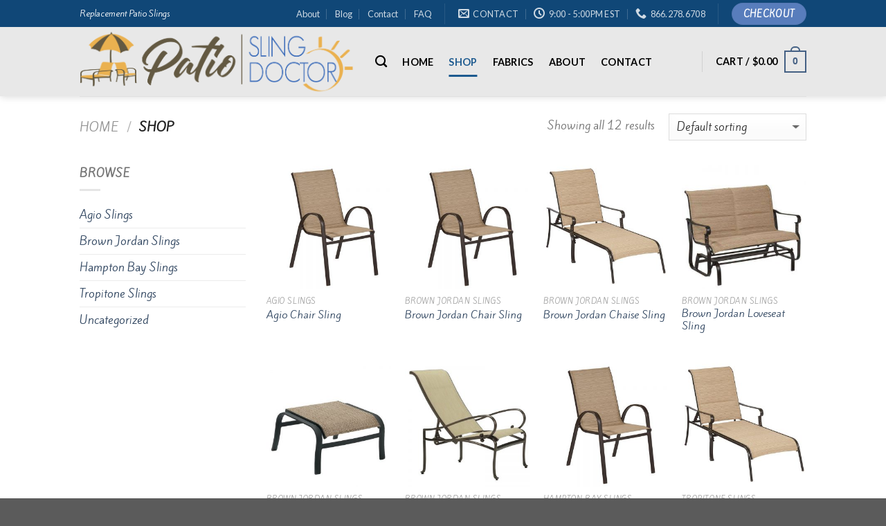

--- FILE ---
content_type: text/html; charset=UTF-8
request_url: http://www.patioslingdoctor.com/shop/
body_size: 20943
content:
<!DOCTYPE html>
<!--[if IE 9 ]> <html lang="en-US" class="ie9 loading-site no-js"> <![endif]-->
<!--[if IE 8 ]> <html lang="en-US" class="ie8 loading-site no-js"> <![endif]-->
<!--[if (gte IE 9)|!(IE)]><!--><html lang="en-US" class="loading-site no-js"> <!--<![endif]-->
<head>
	<meta charset="UTF-8" />
	<meta name="viewport" content="width=device-width, initial-scale=1.0, maximum-scale=1.0, user-scalable=no" />

	<link rel="profile" href="http://gmpg.org/xfn/11" />
	<link rel="pingback" href="http://www.patioslingdoctor.com/xmlrpc.php" />

					<script>document.documentElement.className = document.documentElement.className + ' yes-js js_active js'</script>
				<script>(function(html){html.className = html.className.replace(/\bno-js\b/,'js')})(document.documentElement);</script>
<title>Products &#8211; Patio Replacement Slings | Patio Sling Doctor</title>
<meta name='robots' content='max-image-preview:large' />
<link rel='dns-prefetch' href='//s.w.org' />
<link rel="alternate" type="application/rss+xml" title="Patio Replacement Slings | Patio Sling Doctor &raquo; Feed" href="http://www.patioslingdoctor.com/feed/" />
<link rel="alternate" type="application/rss+xml" title="Patio Replacement Slings | Patio Sling Doctor &raquo; Comments Feed" href="http://www.patioslingdoctor.com/comments/feed/" />
<link rel="alternate" type="application/rss+xml" title="Patio Replacement Slings | Patio Sling Doctor &raquo; Products Feed" href="http://www.patioslingdoctor.com/shop/feed/" />
<script type="text/javascript">
window._wpemojiSettings = {"baseUrl":"https:\/\/s.w.org\/images\/core\/emoji\/13.1.0\/72x72\/","ext":".png","svgUrl":"https:\/\/s.w.org\/images\/core\/emoji\/13.1.0\/svg\/","svgExt":".svg","source":{"concatemoji":"http:\/\/www.patioslingdoctor.com\/wp-includes\/js\/wp-emoji-release.min.js?ver=5.9.12"}};
/*! This file is auto-generated */
!function(e,a,t){var n,r,o,i=a.createElement("canvas"),p=i.getContext&&i.getContext("2d");function s(e,t){var a=String.fromCharCode;p.clearRect(0,0,i.width,i.height),p.fillText(a.apply(this,e),0,0);e=i.toDataURL();return p.clearRect(0,0,i.width,i.height),p.fillText(a.apply(this,t),0,0),e===i.toDataURL()}function c(e){var t=a.createElement("script");t.src=e,t.defer=t.type="text/javascript",a.getElementsByTagName("head")[0].appendChild(t)}for(o=Array("flag","emoji"),t.supports={everything:!0,everythingExceptFlag:!0},r=0;r<o.length;r++)t.supports[o[r]]=function(e){if(!p||!p.fillText)return!1;switch(p.textBaseline="top",p.font="600 32px Arial",e){case"flag":return s([127987,65039,8205,9895,65039],[127987,65039,8203,9895,65039])?!1:!s([55356,56826,55356,56819],[55356,56826,8203,55356,56819])&&!s([55356,57332,56128,56423,56128,56418,56128,56421,56128,56430,56128,56423,56128,56447],[55356,57332,8203,56128,56423,8203,56128,56418,8203,56128,56421,8203,56128,56430,8203,56128,56423,8203,56128,56447]);case"emoji":return!s([10084,65039,8205,55357,56613],[10084,65039,8203,55357,56613])}return!1}(o[r]),t.supports.everything=t.supports.everything&&t.supports[o[r]],"flag"!==o[r]&&(t.supports.everythingExceptFlag=t.supports.everythingExceptFlag&&t.supports[o[r]]);t.supports.everythingExceptFlag=t.supports.everythingExceptFlag&&!t.supports.flag,t.DOMReady=!1,t.readyCallback=function(){t.DOMReady=!0},t.supports.everything||(n=function(){t.readyCallback()},a.addEventListener?(a.addEventListener("DOMContentLoaded",n,!1),e.addEventListener("load",n,!1)):(e.attachEvent("onload",n),a.attachEvent("onreadystatechange",function(){"complete"===a.readyState&&t.readyCallback()})),(n=t.source||{}).concatemoji?c(n.concatemoji):n.wpemoji&&n.twemoji&&(c(n.twemoji),c(n.wpemoji)))}(window,document,window._wpemojiSettings);
</script>
<style type="text/css">
img.wp-smiley,
img.emoji {
	display: inline !important;
	border: none !important;
	box-shadow: none !important;
	height: 1em !important;
	width: 1em !important;
	margin: 0 0.07em !important;
	vertical-align: -0.1em !important;
	background: none !important;
	padding: 0 !important;
}
</style>
	<link rel='stylesheet' id='wp-block-library-css'  href='http://www.patioslingdoctor.com/wp-includes/css/dist/block-library/style.min.css?ver=5.9.12' type='text/css' media='all' />
<link rel='stylesheet' id='wc-block-vendors-style-css'  href='http://www.patioslingdoctor.com/wp-content/plugins/woocommerce/packages/woocommerce-blocks/build/vendors-style.css?ver=3.8.1' type='text/css' media='all' />
<link rel='stylesheet' id='wc-block-style-css'  href='http://www.patioslingdoctor.com/wp-content/plugins/woocommerce/packages/woocommerce-blocks/build/style.css?ver=3.8.1' type='text/css' media='all' />
<style id='global-styles-inline-css' type='text/css'>
body{--wp--preset--color--black: #000000;--wp--preset--color--cyan-bluish-gray: #abb8c3;--wp--preset--color--white: #ffffff;--wp--preset--color--pale-pink: #f78da7;--wp--preset--color--vivid-red: #cf2e2e;--wp--preset--color--luminous-vivid-orange: #ff6900;--wp--preset--color--luminous-vivid-amber: #fcb900;--wp--preset--color--light-green-cyan: #7bdcb5;--wp--preset--color--vivid-green-cyan: #00d084;--wp--preset--color--pale-cyan-blue: #8ed1fc;--wp--preset--color--vivid-cyan-blue: #0693e3;--wp--preset--color--vivid-purple: #9b51e0;--wp--preset--gradient--vivid-cyan-blue-to-vivid-purple: linear-gradient(135deg,rgba(6,147,227,1) 0%,rgb(155,81,224) 100%);--wp--preset--gradient--light-green-cyan-to-vivid-green-cyan: linear-gradient(135deg,rgb(122,220,180) 0%,rgb(0,208,130) 100%);--wp--preset--gradient--luminous-vivid-amber-to-luminous-vivid-orange: linear-gradient(135deg,rgba(252,185,0,1) 0%,rgba(255,105,0,1) 100%);--wp--preset--gradient--luminous-vivid-orange-to-vivid-red: linear-gradient(135deg,rgba(255,105,0,1) 0%,rgb(207,46,46) 100%);--wp--preset--gradient--very-light-gray-to-cyan-bluish-gray: linear-gradient(135deg,rgb(238,238,238) 0%,rgb(169,184,195) 100%);--wp--preset--gradient--cool-to-warm-spectrum: linear-gradient(135deg,rgb(74,234,220) 0%,rgb(151,120,209) 20%,rgb(207,42,186) 40%,rgb(238,44,130) 60%,rgb(251,105,98) 80%,rgb(254,248,76) 100%);--wp--preset--gradient--blush-light-purple: linear-gradient(135deg,rgb(255,206,236) 0%,rgb(152,150,240) 100%);--wp--preset--gradient--blush-bordeaux: linear-gradient(135deg,rgb(254,205,165) 0%,rgb(254,45,45) 50%,rgb(107,0,62) 100%);--wp--preset--gradient--luminous-dusk: linear-gradient(135deg,rgb(255,203,112) 0%,rgb(199,81,192) 50%,rgb(65,88,208) 100%);--wp--preset--gradient--pale-ocean: linear-gradient(135deg,rgb(255,245,203) 0%,rgb(182,227,212) 50%,rgb(51,167,181) 100%);--wp--preset--gradient--electric-grass: linear-gradient(135deg,rgb(202,248,128) 0%,rgb(113,206,126) 100%);--wp--preset--gradient--midnight: linear-gradient(135deg,rgb(2,3,129) 0%,rgb(40,116,252) 100%);--wp--preset--duotone--dark-grayscale: url('#wp-duotone-dark-grayscale');--wp--preset--duotone--grayscale: url('#wp-duotone-grayscale');--wp--preset--duotone--purple-yellow: url('#wp-duotone-purple-yellow');--wp--preset--duotone--blue-red: url('#wp-duotone-blue-red');--wp--preset--duotone--midnight: url('#wp-duotone-midnight');--wp--preset--duotone--magenta-yellow: url('#wp-duotone-magenta-yellow');--wp--preset--duotone--purple-green: url('#wp-duotone-purple-green');--wp--preset--duotone--blue-orange: url('#wp-duotone-blue-orange');--wp--preset--font-size--small: 13px;--wp--preset--font-size--medium: 20px;--wp--preset--font-size--large: 36px;--wp--preset--font-size--x-large: 42px;}.has-black-color{color: var(--wp--preset--color--black) !important;}.has-cyan-bluish-gray-color{color: var(--wp--preset--color--cyan-bluish-gray) !important;}.has-white-color{color: var(--wp--preset--color--white) !important;}.has-pale-pink-color{color: var(--wp--preset--color--pale-pink) !important;}.has-vivid-red-color{color: var(--wp--preset--color--vivid-red) !important;}.has-luminous-vivid-orange-color{color: var(--wp--preset--color--luminous-vivid-orange) !important;}.has-luminous-vivid-amber-color{color: var(--wp--preset--color--luminous-vivid-amber) !important;}.has-light-green-cyan-color{color: var(--wp--preset--color--light-green-cyan) !important;}.has-vivid-green-cyan-color{color: var(--wp--preset--color--vivid-green-cyan) !important;}.has-pale-cyan-blue-color{color: var(--wp--preset--color--pale-cyan-blue) !important;}.has-vivid-cyan-blue-color{color: var(--wp--preset--color--vivid-cyan-blue) !important;}.has-vivid-purple-color{color: var(--wp--preset--color--vivid-purple) !important;}.has-black-background-color{background-color: var(--wp--preset--color--black) !important;}.has-cyan-bluish-gray-background-color{background-color: var(--wp--preset--color--cyan-bluish-gray) !important;}.has-white-background-color{background-color: var(--wp--preset--color--white) !important;}.has-pale-pink-background-color{background-color: var(--wp--preset--color--pale-pink) !important;}.has-vivid-red-background-color{background-color: var(--wp--preset--color--vivid-red) !important;}.has-luminous-vivid-orange-background-color{background-color: var(--wp--preset--color--luminous-vivid-orange) !important;}.has-luminous-vivid-amber-background-color{background-color: var(--wp--preset--color--luminous-vivid-amber) !important;}.has-light-green-cyan-background-color{background-color: var(--wp--preset--color--light-green-cyan) !important;}.has-vivid-green-cyan-background-color{background-color: var(--wp--preset--color--vivid-green-cyan) !important;}.has-pale-cyan-blue-background-color{background-color: var(--wp--preset--color--pale-cyan-blue) !important;}.has-vivid-cyan-blue-background-color{background-color: var(--wp--preset--color--vivid-cyan-blue) !important;}.has-vivid-purple-background-color{background-color: var(--wp--preset--color--vivid-purple) !important;}.has-black-border-color{border-color: var(--wp--preset--color--black) !important;}.has-cyan-bluish-gray-border-color{border-color: var(--wp--preset--color--cyan-bluish-gray) !important;}.has-white-border-color{border-color: var(--wp--preset--color--white) !important;}.has-pale-pink-border-color{border-color: var(--wp--preset--color--pale-pink) !important;}.has-vivid-red-border-color{border-color: var(--wp--preset--color--vivid-red) !important;}.has-luminous-vivid-orange-border-color{border-color: var(--wp--preset--color--luminous-vivid-orange) !important;}.has-luminous-vivid-amber-border-color{border-color: var(--wp--preset--color--luminous-vivid-amber) !important;}.has-light-green-cyan-border-color{border-color: var(--wp--preset--color--light-green-cyan) !important;}.has-vivid-green-cyan-border-color{border-color: var(--wp--preset--color--vivid-green-cyan) !important;}.has-pale-cyan-blue-border-color{border-color: var(--wp--preset--color--pale-cyan-blue) !important;}.has-vivid-cyan-blue-border-color{border-color: var(--wp--preset--color--vivid-cyan-blue) !important;}.has-vivid-purple-border-color{border-color: var(--wp--preset--color--vivid-purple) !important;}.has-vivid-cyan-blue-to-vivid-purple-gradient-background{background: var(--wp--preset--gradient--vivid-cyan-blue-to-vivid-purple) !important;}.has-light-green-cyan-to-vivid-green-cyan-gradient-background{background: var(--wp--preset--gradient--light-green-cyan-to-vivid-green-cyan) !important;}.has-luminous-vivid-amber-to-luminous-vivid-orange-gradient-background{background: var(--wp--preset--gradient--luminous-vivid-amber-to-luminous-vivid-orange) !important;}.has-luminous-vivid-orange-to-vivid-red-gradient-background{background: var(--wp--preset--gradient--luminous-vivid-orange-to-vivid-red) !important;}.has-very-light-gray-to-cyan-bluish-gray-gradient-background{background: var(--wp--preset--gradient--very-light-gray-to-cyan-bluish-gray) !important;}.has-cool-to-warm-spectrum-gradient-background{background: var(--wp--preset--gradient--cool-to-warm-spectrum) !important;}.has-blush-light-purple-gradient-background{background: var(--wp--preset--gradient--blush-light-purple) !important;}.has-blush-bordeaux-gradient-background{background: var(--wp--preset--gradient--blush-bordeaux) !important;}.has-luminous-dusk-gradient-background{background: var(--wp--preset--gradient--luminous-dusk) !important;}.has-pale-ocean-gradient-background{background: var(--wp--preset--gradient--pale-ocean) !important;}.has-electric-grass-gradient-background{background: var(--wp--preset--gradient--electric-grass) !important;}.has-midnight-gradient-background{background: var(--wp--preset--gradient--midnight) !important;}.has-small-font-size{font-size: var(--wp--preset--font-size--small) !important;}.has-medium-font-size{font-size: var(--wp--preset--font-size--medium) !important;}.has-large-font-size{font-size: var(--wp--preset--font-size--large) !important;}.has-x-large-font-size{font-size: var(--wp--preset--font-size--x-large) !important;}
</style>
<style id='woocommerce-inline-inline-css' type='text/css'>
.woocommerce form .form-row .required { visibility: visible; }
</style>
<link rel='stylesheet' id='swatches-and-photos-css'  href='http://www.patioslingdoctor.com/wp-content/plugins/woocommerce-variation-swatches-and-photos/assets/css/swatches-and-photos.css?ver=2.0.1' type='text/css' media='all' />
<link rel='stylesheet' id='osomweb-modality-css'  href='http://www.patioslingdoctor.com/wp-content/themes/flatsome/css/modality.css?ver=5.9.12' type='text/css' media='all' />
<link rel='stylesheet' id='osomweb-awesome-css'  href='http://www.patioslingdoctor.com/wp-content/themes/flatsome/css/font-awesome.min.css?ver=5.9.12' type='text/css' media='all' />
<link rel='stylesheet' id='flatsome-icons-css'  href='http://www.patioslingdoctor.com/wp-content/themes/flatsome/assets/css/fl-icons.css?ver=3.3' type='text/css' media='all' />
<link rel='stylesheet' id='flatsome-woocommerce-wishlist-css'  href='http://www.patioslingdoctor.com/wp-content/themes/flatsome/inc/integrations/wc-yith-wishlist/wishlist.css?ver=3.3' type='text/css' media='all' />
<link rel='stylesheet' id='flatsome-main-css'  href='http://www.patioslingdoctor.com/wp-content/themes/flatsome/assets/css/flatsome.css?ver=3.4.2' type='text/css' media='all' />
<link rel='stylesheet' id='flatsome-shop-css'  href='http://www.patioslingdoctor.com/wp-content/themes/flatsome/assets/css/flatsome-shop.css?ver=3.4.2' type='text/css' media='all' />
<link rel='stylesheet' id='flatsome-style-css'  href='http://www.patioslingdoctor.com/wp-content/themes/flatsome-child/style.css?ver=3.4.2' type='text/css' media='all' />
<script type="text/javascript">
            window._nslDOMReady = (function () {
                const executedCallbacks = new Set();
            
                return function (callback) {
                    /**
                    * Third parties might dispatch DOMContentLoaded events, so we need to ensure that we only run our callback once!
                    */
                    if (executedCallbacks.has(callback)) return;
            
                    const wrappedCallback = function () {
                        if (executedCallbacks.has(callback)) return;
                        executedCallbacks.add(callback);
                        callback();
                    };
            
                    if (document.readyState === "complete" || document.readyState === "interactive") {
                        wrappedCallback();
                    } else {
                        document.addEventListener("DOMContentLoaded", wrappedCallback);
                    }
                };
            })();
        </script><script type='text/javascript' src='http://www.patioslingdoctor.com/wp-includes/js/jquery/jquery.min.js?ver=3.6.0' id='jquery-core-js'></script>
<script type='text/javascript' src='http://www.patioslingdoctor.com/wp-includes/js/jquery/jquery-migrate.min.js?ver=3.3.2' id='jquery-migrate-js'></script>
<script type='text/javascript' src='http://www.patioslingdoctor.com/wp-content/themes/flatsome/js/modality.jquery.min.js?ver=5.9.12' id='osomweb-modality-js-js'></script>
<link rel="https://api.w.org/" href="http://www.patioslingdoctor.com/wp-json/" /><link rel="EditURI" type="application/rsd+xml" title="RSD" href="http://www.patioslingdoctor.com/xmlrpc.php?rsd" />
<link rel="wlwmanifest" type="application/wlwmanifest+xml" href="http://www.patioslingdoctor.com/wp-includes/wlwmanifest.xml" /> 
<meta name="generator" content="WordPress 5.9.12" />
<meta name="generator" content="WooCommerce 4.8.0" />
<style>.bg{opacity: 0; transition: opacity 1s; -webkit-transition: opacity 1s;} .bg-loaded{opacity: 1;}</style><!--[if IE]><link rel="stylesheet" type="text/css" href="http://www.patioslingdoctor.com/wp-content/themes/flatsome/assets/css/ie-fallback.css"><script src="//cdnjs.cloudflare.com/ajax/libs/html5shiv/3.6.1/html5shiv.js"></script><script>var head = document.getElementsByTagName('head')[0],style = document.createElement('style');style.type = 'text/css';style.styleSheet.cssText = ':before,:after{content:none !important';head.appendChild(style);setTimeout(function(){head.removeChild(style);}, 0);</script><script src="http://www.patioslingdoctor.com/wp-content/themes/flatsome/assets/libs/ie-flexibility.js"></script><![endif]-->    <script type="text/javascript">
    WebFontConfig = {
      google: { families: [ "Lato:regular,700","Kite+One:regular,regular","Lato:regular,700","Dancing+Script", ] }
    };
    (function() {
      var wf = document.createElement('script');
      wf.src = 'https://ajax.googleapis.com/ajax/libs/webfont/1/webfont.js';
      wf.type = 'text/javascript';
      wf.async = 'true';
      var s = document.getElementsByTagName('script')[0];
      s.parentNode.insertBefore(wf, s);
    })(); </script>
  	<noscript><style>.woocommerce-product-gallery{ opacity: 1 !important; }</style></noscript>
	<style id="custom-css" type="text/css">:root {--primary-color: #446084;}/* Site Width */.header-main{height: 100px}#logo img{max-height: 100px}#logo{width:397px;}.header-top{min-height: 39px}.transparent .header-main{height: 265px}.transparent #logo img{max-height: 265px}.has-transparent + .page-title:first-of-type,.has-transparent + #main > .page-title,.has-transparent + #main > div > .page-title,.has-transparent + #main .page-header-wrapper:first-of-type .page-title{padding-top: 295px;}.header.show-on-scroll,.stuck .header-main{height:70px!important}.stuck #logo img{max-height: 70px!important}.header-bg-color, .header-wrapper {background-color: rgba(232,232,232,0.9)}.header-bottom {background-color: #f1f1f1}.header-main .nav > li > a{line-height: 23px }@media (max-width: 549px) {.header-main{height: 70px}#logo img{max-height: 70px}}.nav-dropdown{font-size:100%}.header-top{background-color:#104777!important;}body{font-family:"Kite One", sans-serif}body{font-weight: 0}.nav > li > a {font-family:"Lato", sans-serif;}.nav > li > a {font-weight: 700;}h1,h2,h3,h4,h5,h6,.heading-font, .off-canvas-center .nav-sidebar.nav-vertical > li > a{font-family: "Lato", sans-serif;}h1,h2,h3,h4,h5,h6,.heading-font,.banner h1,.banner h2{font-weight: 700;}.alt-font{font-family: "Dancing Script", sans-serif;}.header:not(.transparent) .header-nav.nav > li > a {color: #020202;}.header:not(.transparent) .header-nav.nav > li > a:hover,.header:not(.transparent) .header-nav.nav > li.active > a,.header:not(.transparent) .header-nav.nav > li.current > a,.header:not(.transparent) .header-nav.nav > li > a.active,.header:not(.transparent) .header-nav.nav > li > a.current{color: #1d5a8f;}.header-nav.nav-line-bottom > li > a:before,.header-nav.nav-line-grow > li > a:before,.header-nav.nav-line > li > a:before,.header-nav.nav-box > li > a:hover,.header-nav.nav-box > li.active > a,.header-nav.nav-pills > li > a:hover,.header-nav.nav-pills > li.active > a{color:#FFF!important;background-color: #1d5a8f;}@media screen and (min-width: 550px){.products .box-vertical .box-image{min-width: 300px!important;width: 300px!important;}}.label-new.menu-item > a:after{content:"New";}.label-hot.menu-item > a:after{content:"Hot";}.label-sale.menu-item > a:after{content:"Sale";}.label-popular.menu-item > a:after{content:"Popular";}</style>		<style type="text/css" id="wp-custom-css">
			.hello {
	
}		</style>
		</head>

<body class="archive post-type-archive post-type-archive-product theme-flatsome woocommerce woocommerce-page woocommerce-no-js header-shadow lightbox nav-dropdown-has-arrow">

<a class="skip-link screen-reader-text" href="#main">Skip to content</a>

<div id="wrapper">


<header id="header" class="header has-sticky sticky-jump">
   <div class="header-wrapper">
	<div id="top-bar" class="header-top hide-for-sticky nav-dark">
    <div class="flex-row container">
      <div class="flex-col hide-for-medium flex-left">
          <ul class="nav nav-left medium-nav-center nav-small  nav-divided">
              <li class="html custom html_topbar_left">Replacement Patio Slings</li>          </ul>
      </div><!-- flex-col left -->

      <div class="flex-col hide-for-medium flex-center">
          <ul class="nav nav-center nav-small  nav-divided">
                        </ul>
      </div><!-- center -->

      <div class="flex-col hide-for-medium flex-right">
         <ul class="nav top-bar-nav nav-right nav-small  nav-divided">
              <li id="menu-item-252" class="menu-item menu-item-type-post_type menu-item-object-page  menu-item-252"><a href="http://www.patioslingdoctor.com/about/" class="nav-top-link">About</a></li>
<li id="menu-item-253" class="menu-item menu-item-type-post_type menu-item-object-page  menu-item-253"><a href="http://www.patioslingdoctor.com/blog/" class="nav-top-link">Blog</a></li>
<li id="menu-item-254" class="menu-item menu-item-type-post_type menu-item-object-page  menu-item-254"><a href="http://www.patioslingdoctor.com/contact/" class="nav-top-link">Contact</a></li>
<li id="menu-item-266" class="menu-item menu-item-type-post_type menu-item-object-page  menu-item-266"><a href="http://www.patioslingdoctor.com/faq/" class="nav-top-link">FAQ</a></li>
<li class="header-divider"></li><li class="header-contact-wrapper">
		<ul id="header-contact" class="nav nav-divided nav-uppercase header-contact">
		
						<li class="">
			  <a href="mailto:patiodirect@aol.com" class="tooltip" title="patiodirect@aol.com">
				  <i class="icon-envelop" style="font-size:16px;"></i>			       <span>
			       	Contact			       </span>
			  </a>
			</li>
					
						<li class="">
			  <a class="tooltip" title="9:00 - 5:00pm EST ">
			  	   <i class="icon-clock" style="font-size:16px;"></i>			        <span>9:00 - 5:00pm EST</span>
			  </a>
			 </li>
			
						<li class="">
			  <a href="tel:866.278.6708" class="tooltip" title="866.278.6708">
			     <i class="icon-phone" style="font-size:16px;"></i>			      <span>866.278.6708</span>
			  </a>
			</li>
				</ul>
</li><li class="header-divider"></li><li>
  <div class="cart-checkout-button header-button">
    <a href="http://www.patioslingdoctor.com/checkout/" class=" button cart-checkout secondary is-small circle" >
      <span class="hide-for-small">Checkout</span>
      <span class="show-for-small">+</span>
    </a>
  </div>
</li>          </ul>
      </div><!-- .flex-col right -->

            <div class="flex-col show-for-medium flex-grow">
          <ul class="nav nav-center nav-small mobile-nav  nav-divided">
              <li class="html custom html_topbar_left">Replacement Patio Slings</li>          </ul>
      </div>
      
    </div><!-- .flex-row -->
</div><!-- #header-top -->
<div id="masthead" class="header-main ">
      <div class="header-inner flex-row container logo-left medium-logo-center" role="navigation">

          <!-- Logo -->
          <div id="logo" class="flex-col logo">
            <!-- Header logo -->
<a href="http://www.patioslingdoctor.com/" title="Patio Replacement Slings | Patio Sling Doctor - Custom Patio Slings for Homecrest, Brown Jordan, Hampton Bay and more!" rel="home">
    <img width="397" height="100" src="http://www.patioslingdoctor.com/wp-content/uploads/2017/12/Patio-Sling-Doctor_2.png" class="header_logo header-logo" alt="Patio Replacement Slings | Patio Sling Doctor"/><img  width="397" height="100" src="http://www.patioslingdoctor.com/wp-content/uploads/2017/12/Patio-Sling-Doctor_2.png" class="header-logo-dark" alt="Patio Replacement Slings | Patio Sling Doctor"/></a>
          </div>

          <!-- Mobile Left Elements -->
          <div class="flex-col show-for-medium flex-left">
            <ul class="mobile-nav nav nav-left ">
              <li class="nav-icon has-icon">
  		<a href="#" data-open="#main-menu" data-pos="left" data-bg="main-menu-overlay" data-color="" class="is-small" aria-controls="main-menu" aria-expanded="false">
		
		  <i class="icon-menu" ></i>
		  		</a>
	</li>            </ul>
          </div>

          <!-- Left Elements -->
          <div class="flex-col hide-for-medium flex-left
            flex-grow">
            <ul class="header-nav header-nav-main nav nav-left  nav-line-bottom nav-size-medium nav-spacing-large nav-uppercase" >
              <li class="header-search header-search-dropdown has-icon has-dropdown menu-item-has-children">
		<a href="#" class="is-small"><i class="icon-search" ></i></a>
		<ul class="nav-dropdown nav-dropdown-default">
	 	<li class="header-search-form search-form html relative has-icon">
	<div class="header-search-form-wrapper">
		<div class="searchform-wrapper ux-search-box relative form- is-normal"><form method="get" class="searchform" action="http://www.patioslingdoctor.com/" role="search">
		<div class="flex-row relative">
									<div class="flex-col flex-grow">
			  <input type="search" class="search-field mb-0" name="s" value="" placeholder="Search&hellip;" />
		    <input type="hidden" name="post_type" value="product" />
        			</div><!-- .flex-col -->
			<div class="flex-col">
				<button type="submit" class="ux-search-submit submit-button secondary button icon mb-0">
					<i class="icon-search" ></i>				</button>
			</div><!-- .flex-col -->
		</div><!-- .flex-row -->
	 <div class="live-search-results text-left z-top"></div>
</form>
</div>	</div>
</li>	</ul><!-- .nav-dropdown -->
</li>
<li id="menu-item-444" class="menu-item menu-item-type-post_type menu-item-object-page menu-item-home  menu-item-444"><a href="http://www.patioslingdoctor.com/" class="nav-top-link">Home</a></li>
<li id="menu-item-230" class="menu-item menu-item-type-post_type menu-item-object-page current-menu-item current_page_item active  menu-item-230"><a href="http://www.patioslingdoctor.com/shop/" class="nav-top-link">Shop</a></li>
<li id="menu-item-446" class="menu-item menu-item-type-post_type menu-item-object-page  menu-item-446"><a href="http://www.patioslingdoctor.com/patio-sling-replacement-fabrics/" class="nav-top-link">Fabrics</a></li>
<li id="menu-item-265" class="menu-item menu-item-type-post_type menu-item-object-page  menu-item-265"><a href="http://www.patioslingdoctor.com/about/" class="nav-top-link">About</a></li>
<li id="menu-item-264" class="menu-item menu-item-type-post_type menu-item-object-page  menu-item-264"><a href="http://www.patioslingdoctor.com/contact/" class="nav-top-link">Contact</a></li>
            </ul>
          </div>

          <!-- Right Elements -->
          <div class="flex-col hide-for-medium flex-right">
            <ul class="header-nav header-nav-main nav nav-right  nav-line-bottom nav-size-medium nav-spacing-large nav-uppercase">
              <li class="header-divider"></li><li class="cart-item has-icon
 has-dropdown">

<a href="http://www.patioslingdoctor.com/cart/" title="Cart" class="header-cart-link is-small">

  
<span class="header-cart-title">
   Cart   /      <span class="cart-price"><span class="woocommerce-Price-amount amount"><bdi><span class="woocommerce-Price-currencySymbol">&#36;</span>0.00</bdi></span></span>
  </span>

    <span class="cart-icon image-icon">
    <strong>0</strong>
  </span> 
  </a>

 <ul class="nav-dropdown nav-dropdown-default">
    <li class="html widget_shopping_cart">
      <div class="widget_shopping_cart_content">
        

	<p class="woocommerce-mini-cart__empty-message">No products in the cart.</p>


      </div>
    </li>
     </ul><!-- .nav-dropdown -->

</li>
            </ul>
          </div>

          <!-- Mobile Right Elements -->
          <div class="flex-col show-for-medium flex-right">
            <ul class="mobile-nav nav nav-right ">
              <li class="cart-item has-icon">


<a href="http://www.patioslingdoctor.com/cart/" class="header-cart-link off-canvas-toggle nav-top-link is-small" data-open="#cart-popup" data-class="off-canvas-cart" title="Cart" data-pos="right">

    <span class="cart-icon image-icon">
    <strong>0</strong>
  </span> 
  </a>


  <!-- Cart Sidebar Popup -->
  <div id="cart-popup" class="mfp-hide widget_shopping_cart">
  <div class="cart-popup-inner inner-padding">
      <div class="cart-popup-title text-center">
          <h4 class="uppercase">Cart</h4>
          <div class="is-divider"></div>
      </div>
      <div class="widget_shopping_cart_content">
          

	<p class="woocommerce-mini-cart__empty-message">No products in the cart.</p>


      </div>
             <div class="cart-sidebar-content relative"></div>  </div>
  </div>

</li>
            </ul>
          </div>

      </div><!-- .header-inner -->
     
            <!-- Header divider -->
      <div class="container"><div class="top-divider full-width"></div></div>
      </div><!-- .header-main -->
<div class="header-bg-container fill"><div class="header-bg-image fill"></div><div class="header-bg-color fill"></div></div><!-- .header-bg-container -->   </div><!-- header-wrapper-->
</header>

<div class="shop-page-title category-page-title page-title ">

	<div class="page-title-inner flex-row  medium-flex-wrap container">
	  <div class="flex-col flex-grow medium-text-center">
	  	 	 <div class="is-large">
  <nav class="woocommerce-breadcrumb breadcrumbs"><a href="http://www.patioslingdoctor.com">Home</a> <span class="divider">&#47;</span> Shop</nav></div>
<div class="category-filtering category-filter-row show-for-medium">
	<a href="#" data-open="#shop-sidebar" data-visible-after="true" data-pos="left" class="filter-button uppercase plain">
		<i class="icon-menu"></i>
		<strong>Filter</strong>
	</a>
	<div class="inline-block">
			</div>
</div>
	  </div><!-- .flex-left -->
	  
	   <div class="flex-col medium-text-center">
	  	 	<p class="woocommerce-result-count hide-for-medium">
	Showing all 12 results</p>
<form class="woocommerce-ordering" method="get">
	<select name="orderby" class="orderby">
					<option value="menu_order"  selected='selected'>Default sorting</option>
					<option value="popularity" >Sort by popularity</option>
					<option value="date" >Sort by latest</option>
					<option value="price" >Sort by price: low to high</option>
					<option value="price-desc" >Sort by price: high to low</option>
			</select>
	</form>
	   </div><!-- .flex-right -->
	   
	</div><!-- flex-row -->
</div><!-- .page-title -->

<main id="main" class="">
<div class="row category-page-row">

		<div class="col large-3 hide-for-medium ">
			<div id="shop-sidebar" class="sidebar-inner col-inner">
				<aside id="woocommerce_product_categories-13" class="widget woocommerce widget_product_categories"><span class="widget-title shop-sidebar">Browse</span><div class="is-divider small"></div><ul class="product-categories"><li class="cat-item cat-item-69"><a href="http://www.patioslingdoctor.com/product-category/agio-slings/">Agio Slings</a></li>
<li class="cat-item cat-item-67"><a href="http://www.patioslingdoctor.com/product-category/brown-jordan-slings/">Brown Jordan Slings</a></li>
<li class="cat-item cat-item-70"><a href="http://www.patioslingdoctor.com/product-category/hampton-bay-slings/">Hampton Bay Slings</a></li>
<li class="cat-item cat-item-68"><a href="http://www.patioslingdoctor.com/product-category/tropitone-slings/">Tropitone Slings</a></li>
<li class="cat-item cat-item-88"><a href="http://www.patioslingdoctor.com/product-category/uncategorized/">Uncategorized</a></li>
</ul></aside>			</div><!-- .sidebar-inner -->
		</div><!-- #shop-sidebar -->

		<div class="col large-9">
		<div class="shop-container">
		
		
			<div class="woocommerce-notices-wrapper"></div>
			<div class="products row row-small large-columns-4 medium-columns-3 small-columns-2">
				
				
					
<div class="product-small col has-hover post-316 product type-product status-publish has-post-thumbnail product_cat-agio-slings first instock shipping-taxable product-type-simple">
	<div class="col-inner">
	
<div class="badge-container absolute left top z-1">
</div>
	<div class="product-small box ">
		<div class="box-image">
			<div class="image-fade_in_back">
				<a href="http://www.patioslingdoctor.com/product/agio-chair-sling/">
					<img width="300" height="300" src="http://www.patioslingdoctor.com/wp-content/uploads/2017/12/sling-chair.jpg" class="attachment-woocommerce_thumbnail size-woocommerce_thumbnail" alt="" loading="lazy" srcset="http://www.patioslingdoctor.com/wp-content/uploads/2017/12/sling-chair.jpg 1000w, http://www.patioslingdoctor.com/wp-content/uploads/2017/12/sling-chair-280x280.jpg 280w, http://www.patioslingdoctor.com/wp-content/uploads/2017/12/sling-chair-400x400.jpg 400w, http://www.patioslingdoctor.com/wp-content/uploads/2017/12/sling-chair-768x768.jpg 768w, http://www.patioslingdoctor.com/wp-content/uploads/2017/12/sling-chair-800x800.jpg 800w, http://www.patioslingdoctor.com/wp-content/uploads/2017/12/sling-chair-180x180.jpg 180w, http://www.patioslingdoctor.com/wp-content/uploads/2017/12/sling-chair-300x300.jpg 300w, http://www.patioslingdoctor.com/wp-content/uploads/2017/12/sling-chair-600x600.jpg 600w" sizes="(max-width: 300px) 100vw, 300px" />				</a>
			</div>
			<div class="image-tools is-small top right show-on-hover">
						<div class="wishlist-icon">
			<button class="wishlist-button button is-outline circle icon">
				<i class="icon-heart" ></i>			</button>
			<div class="wishlist-popup dark">
				
<div
	class="yith-wcwl-add-to-wishlist add-to-wishlist-316  wishlist-fragment on-first-load"
	data-fragment-ref="316"
	data-fragment-options="{&quot;base_url&quot;:&quot;&quot;,&quot;in_default_wishlist&quot;:false,&quot;is_single&quot;:false,&quot;show_exists&quot;:false,&quot;product_id&quot;:316,&quot;parent_product_id&quot;:316,&quot;product_type&quot;:&quot;simple&quot;,&quot;show_view&quot;:false,&quot;browse_wishlist_text&quot;:&quot;Browse Wishlist&quot;,&quot;already_in_wishslist_text&quot;:&quot;The product is already in the wishlist!&quot;,&quot;product_added_text&quot;:&quot;Product added!&quot;,&quot;heading_icon&quot;:&quot;&quot;,&quot;available_multi_wishlist&quot;:false,&quot;disable_wishlist&quot;:false,&quot;show_count&quot;:false,&quot;ajax_loading&quot;:false,&quot;loop_position&quot;:&quot;after_add_to_cart&quot;,&quot;item&quot;:&quot;add_to_wishlist&quot;}"
>
			
			<!-- ADD TO WISHLIST -->
			
<div class="yith-wcwl-add-button">
		<a
		href="?add_to_wishlist=316&#038;_wpnonce=4139ef7f4a"
		class="add_to_wishlist single_add_to_wishlist"
		data-product-id="316"
		data-product-type="simple"
		data-original-product-id="316"
		data-title="Add to Wishlist"
		rel="nofollow"
	>
				<span>Add to Wishlist</span>
	</a>
</div>

			<!-- COUNT TEXT -->
			
			</div>
			</div>
		</div>
					</div>
			<div class="image-tools is-small hide-for-small bottom left show-on-hover">
							</div>
			<div class="image-tools grid-tools text-center hide-for-small bottom hover-slide-in show-on-hover">
				  <a class="quick-view" data-prod="316" href="#quick-view">Quick View</a>			</div>
					</div><!-- box-image -->

		<div class="box-text box-text-products">
			<div class="title-wrapper">		<p class="category uppercase is-smaller no-text-overflow product-cat op-7">
			Agio Slings		</p> <p class="name product-title"><a href="http://www.patioslingdoctor.com/product/agio-chair-sling/">Agio Chair Sling</a></p></div><div class="price-wrapper">
</div>		</div><!-- box-text -->
	</div><!-- box -->
		</div><!-- .col-inner -->
</div><!-- col -->

				
					
<div class="product-small col has-hover post-299 product type-product status-publish has-post-thumbnail product_cat-brown-jordan-slings  instock shipping-taxable product-type-simple">
	<div class="col-inner">
	
<div class="badge-container absolute left top z-1">
</div>
	<div class="product-small box ">
		<div class="box-image">
			<div class="image-fade_in_back">
				<a href="http://www.patioslingdoctor.com/product/brown-jordan-chair-sling/">
					<img width="300" height="300" src="http://www.patioslingdoctor.com/wp-content/uploads/2017/12/sling-chair.jpg" class="attachment-woocommerce_thumbnail size-woocommerce_thumbnail" alt="" loading="lazy" srcset="http://www.patioslingdoctor.com/wp-content/uploads/2017/12/sling-chair.jpg 1000w, http://www.patioslingdoctor.com/wp-content/uploads/2017/12/sling-chair-280x280.jpg 280w, http://www.patioslingdoctor.com/wp-content/uploads/2017/12/sling-chair-400x400.jpg 400w, http://www.patioslingdoctor.com/wp-content/uploads/2017/12/sling-chair-768x768.jpg 768w, http://www.patioslingdoctor.com/wp-content/uploads/2017/12/sling-chair-800x800.jpg 800w, http://www.patioslingdoctor.com/wp-content/uploads/2017/12/sling-chair-180x180.jpg 180w, http://www.patioslingdoctor.com/wp-content/uploads/2017/12/sling-chair-300x300.jpg 300w, http://www.patioslingdoctor.com/wp-content/uploads/2017/12/sling-chair-600x600.jpg 600w" sizes="(max-width: 300px) 100vw, 300px" />				</a>
			</div>
			<div class="image-tools is-small top right show-on-hover">
						<div class="wishlist-icon">
			<button class="wishlist-button button is-outline circle icon">
				<i class="icon-heart" ></i>			</button>
			<div class="wishlist-popup dark">
				
<div
	class="yith-wcwl-add-to-wishlist add-to-wishlist-299  wishlist-fragment on-first-load"
	data-fragment-ref="299"
	data-fragment-options="{&quot;base_url&quot;:&quot;&quot;,&quot;in_default_wishlist&quot;:false,&quot;is_single&quot;:false,&quot;show_exists&quot;:false,&quot;product_id&quot;:299,&quot;parent_product_id&quot;:299,&quot;product_type&quot;:&quot;simple&quot;,&quot;show_view&quot;:false,&quot;browse_wishlist_text&quot;:&quot;Browse Wishlist&quot;,&quot;already_in_wishslist_text&quot;:&quot;The product is already in the wishlist!&quot;,&quot;product_added_text&quot;:&quot;Product added!&quot;,&quot;heading_icon&quot;:&quot;&quot;,&quot;available_multi_wishlist&quot;:false,&quot;disable_wishlist&quot;:false,&quot;show_count&quot;:false,&quot;ajax_loading&quot;:false,&quot;loop_position&quot;:&quot;after_add_to_cart&quot;,&quot;item&quot;:&quot;add_to_wishlist&quot;}"
>
			
			<!-- ADD TO WISHLIST -->
			
<div class="yith-wcwl-add-button">
		<a
		href="?add_to_wishlist=299&#038;_wpnonce=4139ef7f4a"
		class="add_to_wishlist single_add_to_wishlist"
		data-product-id="299"
		data-product-type="simple"
		data-original-product-id="299"
		data-title="Add to Wishlist"
		rel="nofollow"
	>
				<span>Add to Wishlist</span>
	</a>
</div>

			<!-- COUNT TEXT -->
			
			</div>
			</div>
		</div>
					</div>
			<div class="image-tools is-small hide-for-small bottom left show-on-hover">
							</div>
			<div class="image-tools grid-tools text-center hide-for-small bottom hover-slide-in show-on-hover">
				  <a class="quick-view" data-prod="299" href="#quick-view">Quick View</a>			</div>
					</div><!-- box-image -->

		<div class="box-text box-text-products">
			<div class="title-wrapper">		<p class="category uppercase is-smaller no-text-overflow product-cat op-7">
			Brown Jordan Slings		</p> <p class="name product-title"><a href="http://www.patioslingdoctor.com/product/brown-jordan-chair-sling/">Brown Jordan Chair Sling</a></p></div><div class="price-wrapper">
</div>		</div><!-- box-text -->
	</div><!-- box -->
		</div><!-- .col-inner -->
</div><!-- col -->

				
					
<div class="product-small col has-hover post-303 product type-product status-publish has-post-thumbnail product_cat-brown-jordan-slings  instock shipping-taxable product-type-simple">
	<div class="col-inner">
	
<div class="badge-container absolute left top z-1">
</div>
	<div class="product-small box ">
		<div class="box-image">
			<div class="image-fade_in_back">
				<a href="http://www.patioslingdoctor.com/product/brown-jordan-chaise-sling/">
					<img width="300" height="300" src="http://www.patioslingdoctor.com/wp-content/uploads/2017/12/hampton-bay-outdoor-chaise-lounges.jpg" class="attachment-woocommerce_thumbnail size-woocommerce_thumbnail" alt="" loading="lazy" srcset="http://www.patioslingdoctor.com/wp-content/uploads/2017/12/hampton-bay-outdoor-chaise-lounges.jpg 600w, http://www.patioslingdoctor.com/wp-content/uploads/2017/12/hampton-bay-outdoor-chaise-lounges-280x280.jpg 280w, http://www.patioslingdoctor.com/wp-content/uploads/2017/12/hampton-bay-outdoor-chaise-lounges-400x400.jpg 400w, http://www.patioslingdoctor.com/wp-content/uploads/2017/12/hampton-bay-outdoor-chaise-lounges-180x180.jpg 180w, http://www.patioslingdoctor.com/wp-content/uploads/2017/12/hampton-bay-outdoor-chaise-lounges-300x300.jpg 300w" sizes="(max-width: 300px) 100vw, 300px" />				</a>
			</div>
			<div class="image-tools is-small top right show-on-hover">
						<div class="wishlist-icon">
			<button class="wishlist-button button is-outline circle icon">
				<i class="icon-heart" ></i>			</button>
			<div class="wishlist-popup dark">
				
<div
	class="yith-wcwl-add-to-wishlist add-to-wishlist-303  wishlist-fragment on-first-load"
	data-fragment-ref="303"
	data-fragment-options="{&quot;base_url&quot;:&quot;&quot;,&quot;in_default_wishlist&quot;:false,&quot;is_single&quot;:false,&quot;show_exists&quot;:false,&quot;product_id&quot;:303,&quot;parent_product_id&quot;:303,&quot;product_type&quot;:&quot;simple&quot;,&quot;show_view&quot;:false,&quot;browse_wishlist_text&quot;:&quot;Browse Wishlist&quot;,&quot;already_in_wishslist_text&quot;:&quot;The product is already in the wishlist!&quot;,&quot;product_added_text&quot;:&quot;Product added!&quot;,&quot;heading_icon&quot;:&quot;&quot;,&quot;available_multi_wishlist&quot;:false,&quot;disable_wishlist&quot;:false,&quot;show_count&quot;:false,&quot;ajax_loading&quot;:false,&quot;loop_position&quot;:&quot;after_add_to_cart&quot;,&quot;item&quot;:&quot;add_to_wishlist&quot;}"
>
			
			<!-- ADD TO WISHLIST -->
			
<div class="yith-wcwl-add-button">
		<a
		href="?add_to_wishlist=303&#038;_wpnonce=4139ef7f4a"
		class="add_to_wishlist single_add_to_wishlist"
		data-product-id="303"
		data-product-type="simple"
		data-original-product-id="303"
		data-title="Add to Wishlist"
		rel="nofollow"
	>
				<span>Add to Wishlist</span>
	</a>
</div>

			<!-- COUNT TEXT -->
			
			</div>
			</div>
		</div>
					</div>
			<div class="image-tools is-small hide-for-small bottom left show-on-hover">
							</div>
			<div class="image-tools grid-tools text-center hide-for-small bottom hover-slide-in show-on-hover">
				  <a class="quick-view" data-prod="303" href="#quick-view">Quick View</a>			</div>
					</div><!-- box-image -->

		<div class="box-text box-text-products">
			<div class="title-wrapper">		<p class="category uppercase is-smaller no-text-overflow product-cat op-7">
			Brown Jordan Slings		</p> <p class="name product-title"><a href="http://www.patioslingdoctor.com/product/brown-jordan-chaise-sling/">Brown Jordan Chaise Sling</a></p></div><div class="price-wrapper">
</div>		</div><!-- box-text -->
	</div><!-- box -->
		</div><!-- .col-inner -->
</div><!-- col -->

				
					
<div class="product-small col has-hover post-306 product type-product status-publish has-post-thumbnail product_cat-brown-jordan-slings last instock shipping-taxable product-type-simple">
	<div class="col-inner">
	
<div class="badge-container absolute left top z-1">
</div>
	<div class="product-small box ">
		<div class="box-image">
			<div class="image-fade_in_back">
				<a href="http://www.patioslingdoctor.com/product/brown-jordan-loveseat-sling/">
					<img width="300" height="300" src="http://www.patioslingdoctor.com/wp-content/uploads/2017/12/hampton-bay-outdoor-gliders-fcs80231rl-64_400_compressed.jpg" class="attachment-woocommerce_thumbnail size-woocommerce_thumbnail" alt="" loading="lazy" srcset="http://www.patioslingdoctor.com/wp-content/uploads/2017/12/hampton-bay-outdoor-gliders-fcs80231rl-64_400_compressed.jpg 400w, http://www.patioslingdoctor.com/wp-content/uploads/2017/12/hampton-bay-outdoor-gliders-fcs80231rl-64_400_compressed-280x280.jpg 280w, http://www.patioslingdoctor.com/wp-content/uploads/2017/12/hampton-bay-outdoor-gliders-fcs80231rl-64_400_compressed-180x180.jpg 180w, http://www.patioslingdoctor.com/wp-content/uploads/2017/12/hampton-bay-outdoor-gliders-fcs80231rl-64_400_compressed-300x300.jpg 300w" sizes="(max-width: 300px) 100vw, 300px" />				</a>
			</div>
			<div class="image-tools is-small top right show-on-hover">
						<div class="wishlist-icon">
			<button class="wishlist-button button is-outline circle icon">
				<i class="icon-heart" ></i>			</button>
			<div class="wishlist-popup dark">
				
<div
	class="yith-wcwl-add-to-wishlist add-to-wishlist-306  wishlist-fragment on-first-load"
	data-fragment-ref="306"
	data-fragment-options="{&quot;base_url&quot;:&quot;&quot;,&quot;in_default_wishlist&quot;:false,&quot;is_single&quot;:false,&quot;show_exists&quot;:false,&quot;product_id&quot;:306,&quot;parent_product_id&quot;:306,&quot;product_type&quot;:&quot;simple&quot;,&quot;show_view&quot;:false,&quot;browse_wishlist_text&quot;:&quot;Browse Wishlist&quot;,&quot;already_in_wishslist_text&quot;:&quot;The product is already in the wishlist!&quot;,&quot;product_added_text&quot;:&quot;Product added!&quot;,&quot;heading_icon&quot;:&quot;&quot;,&quot;available_multi_wishlist&quot;:false,&quot;disable_wishlist&quot;:false,&quot;show_count&quot;:false,&quot;ajax_loading&quot;:false,&quot;loop_position&quot;:&quot;after_add_to_cart&quot;,&quot;item&quot;:&quot;add_to_wishlist&quot;}"
>
			
			<!-- ADD TO WISHLIST -->
			
<div class="yith-wcwl-add-button">
		<a
		href="?add_to_wishlist=306&#038;_wpnonce=4139ef7f4a"
		class="add_to_wishlist single_add_to_wishlist"
		data-product-id="306"
		data-product-type="simple"
		data-original-product-id="306"
		data-title="Add to Wishlist"
		rel="nofollow"
	>
				<span>Add to Wishlist</span>
	</a>
</div>

			<!-- COUNT TEXT -->
			
			</div>
			</div>
		</div>
					</div>
			<div class="image-tools is-small hide-for-small bottom left show-on-hover">
							</div>
			<div class="image-tools grid-tools text-center hide-for-small bottom hover-slide-in show-on-hover">
				  <a class="quick-view" data-prod="306" href="#quick-view">Quick View</a>			</div>
					</div><!-- box-image -->

		<div class="box-text box-text-products">
			<div class="title-wrapper">		<p class="category uppercase is-smaller no-text-overflow product-cat op-7">
			Brown Jordan Slings		</p> <p class="name product-title"><a href="http://www.patioslingdoctor.com/product/brown-jordan-loveseat-sling/">Brown Jordan Loveseat Sling</a></p></div><div class="price-wrapper">
</div>		</div><!-- box-text -->
	</div><!-- box -->
		</div><!-- .col-inner -->
</div><!-- col -->

				
					
<div class="product-small col has-hover post-330 product type-product status-publish has-post-thumbnail product_cat-brown-jordan-slings first instock shipping-taxable product-type-simple">
	<div class="col-inner">
	
<div class="badge-container absolute left top z-1">
</div>
	<div class="product-small box ">
		<div class="box-image">
			<div class="image-fade_in_back">
				<a href="http://www.patioslingdoctor.com/product/brown-jordan-ottoman-sling/">
					<img width="300" height="300" src="http://www.patioslingdoctor.com/wp-content/uploads/2017/12/Ottoman-Sling-2.jpg" class="attachment-woocommerce_thumbnail size-woocommerce_thumbnail" alt="" loading="lazy" srcset="http://www.patioslingdoctor.com/wp-content/uploads/2017/12/Ottoman-Sling-2.jpg 705w, http://www.patioslingdoctor.com/wp-content/uploads/2017/12/Ottoman-Sling-2-280x280.jpg 280w, http://www.patioslingdoctor.com/wp-content/uploads/2017/12/Ottoman-Sling-2-400x400.jpg 400w, http://www.patioslingdoctor.com/wp-content/uploads/2017/12/Ottoman-Sling-2-180x180.jpg 180w, http://www.patioslingdoctor.com/wp-content/uploads/2017/12/Ottoman-Sling-2-300x300.jpg 300w, http://www.patioslingdoctor.com/wp-content/uploads/2017/12/Ottoman-Sling-2-600x600.jpg 600w" sizes="(max-width: 300px) 100vw, 300px" />				</a>
			</div>
			<div class="image-tools is-small top right show-on-hover">
						<div class="wishlist-icon">
			<button class="wishlist-button button is-outline circle icon">
				<i class="icon-heart" ></i>			</button>
			<div class="wishlist-popup dark">
				
<div
	class="yith-wcwl-add-to-wishlist add-to-wishlist-330  wishlist-fragment on-first-load"
	data-fragment-ref="330"
	data-fragment-options="{&quot;base_url&quot;:&quot;&quot;,&quot;in_default_wishlist&quot;:false,&quot;is_single&quot;:false,&quot;show_exists&quot;:false,&quot;product_id&quot;:330,&quot;parent_product_id&quot;:330,&quot;product_type&quot;:&quot;simple&quot;,&quot;show_view&quot;:false,&quot;browse_wishlist_text&quot;:&quot;Browse Wishlist&quot;,&quot;already_in_wishslist_text&quot;:&quot;The product is already in the wishlist!&quot;,&quot;product_added_text&quot;:&quot;Product added!&quot;,&quot;heading_icon&quot;:&quot;&quot;,&quot;available_multi_wishlist&quot;:false,&quot;disable_wishlist&quot;:false,&quot;show_count&quot;:false,&quot;ajax_loading&quot;:false,&quot;loop_position&quot;:&quot;after_add_to_cart&quot;,&quot;item&quot;:&quot;add_to_wishlist&quot;}"
>
			
			<!-- ADD TO WISHLIST -->
			
<div class="yith-wcwl-add-button">
		<a
		href="?add_to_wishlist=330&#038;_wpnonce=4139ef7f4a"
		class="add_to_wishlist single_add_to_wishlist"
		data-product-id="330"
		data-product-type="simple"
		data-original-product-id="330"
		data-title="Add to Wishlist"
		rel="nofollow"
	>
				<span>Add to Wishlist</span>
	</a>
</div>

			<!-- COUNT TEXT -->
			
			</div>
			</div>
		</div>
					</div>
			<div class="image-tools is-small hide-for-small bottom left show-on-hover">
							</div>
			<div class="image-tools grid-tools text-center hide-for-small bottom hover-slide-in show-on-hover">
				  <a class="quick-view" data-prod="330" href="#quick-view">Quick View</a>			</div>
					</div><!-- box-image -->

		<div class="box-text box-text-products">
			<div class="title-wrapper">		<p class="category uppercase is-smaller no-text-overflow product-cat op-7">
			Brown Jordan Slings		</p> <p class="name product-title"><a href="http://www.patioslingdoctor.com/product/brown-jordan-ottoman-sling/">Brown Jordan Ottoman Sling</a></p></div><div class="price-wrapper">
</div>		</div><!-- box-text -->
	</div><!-- box -->
		</div><!-- .col-inner -->
</div><!-- col -->

				
					
<div class="product-small col has-hover post-308 product type-product status-publish has-post-thumbnail product_cat-brown-jordan-slings  instock shipping-taxable product-type-simple">
	<div class="col-inner">
	
<div class="badge-container absolute left top z-1">
</div>
	<div class="product-small box ">
		<div class="box-image">
			<div class="image-fade_in_back">
				<a href="http://www.patioslingdoctor.com/product/brown-jordan-recliner-sling/">
					<img width="300" height="300" src="http://www.patioslingdoctor.com/wp-content/uploads/2017/12/Radiance-Sling-Recliner-Patio-Chair.jpg" class="attachment-woocommerce_thumbnail size-woocommerce_thumbnail" alt="" loading="lazy" srcset="http://www.patioslingdoctor.com/wp-content/uploads/2017/12/Radiance-Sling-Recliner-Patio-Chair.jpg 800w, http://www.patioslingdoctor.com/wp-content/uploads/2017/12/Radiance-Sling-Recliner-Patio-Chair-280x280.jpg 280w, http://www.patioslingdoctor.com/wp-content/uploads/2017/12/Radiance-Sling-Recliner-Patio-Chair-400x400.jpg 400w, http://www.patioslingdoctor.com/wp-content/uploads/2017/12/Radiance-Sling-Recliner-Patio-Chair-768x768.jpg 768w, http://www.patioslingdoctor.com/wp-content/uploads/2017/12/Radiance-Sling-Recliner-Patio-Chair-180x180.jpg 180w, http://www.patioslingdoctor.com/wp-content/uploads/2017/12/Radiance-Sling-Recliner-Patio-Chair-300x300.jpg 300w, http://www.patioslingdoctor.com/wp-content/uploads/2017/12/Radiance-Sling-Recliner-Patio-Chair-600x600.jpg 600w" sizes="(max-width: 300px) 100vw, 300px" />				</a>
			</div>
			<div class="image-tools is-small top right show-on-hover">
						<div class="wishlist-icon">
			<button class="wishlist-button button is-outline circle icon">
				<i class="icon-heart" ></i>			</button>
			<div class="wishlist-popup dark">
				
<div
	class="yith-wcwl-add-to-wishlist add-to-wishlist-308  wishlist-fragment on-first-load"
	data-fragment-ref="308"
	data-fragment-options="{&quot;base_url&quot;:&quot;&quot;,&quot;in_default_wishlist&quot;:false,&quot;is_single&quot;:false,&quot;show_exists&quot;:false,&quot;product_id&quot;:308,&quot;parent_product_id&quot;:308,&quot;product_type&quot;:&quot;simple&quot;,&quot;show_view&quot;:false,&quot;browse_wishlist_text&quot;:&quot;Browse Wishlist&quot;,&quot;already_in_wishslist_text&quot;:&quot;The product is already in the wishlist!&quot;,&quot;product_added_text&quot;:&quot;Product added!&quot;,&quot;heading_icon&quot;:&quot;&quot;,&quot;available_multi_wishlist&quot;:false,&quot;disable_wishlist&quot;:false,&quot;show_count&quot;:false,&quot;ajax_loading&quot;:false,&quot;loop_position&quot;:&quot;after_add_to_cart&quot;,&quot;item&quot;:&quot;add_to_wishlist&quot;}"
>
			
			<!-- ADD TO WISHLIST -->
			
<div class="yith-wcwl-add-button">
		<a
		href="?add_to_wishlist=308&#038;_wpnonce=4139ef7f4a"
		class="add_to_wishlist single_add_to_wishlist"
		data-product-id="308"
		data-product-type="simple"
		data-original-product-id="308"
		data-title="Add to Wishlist"
		rel="nofollow"
	>
				<span>Add to Wishlist</span>
	</a>
</div>

			<!-- COUNT TEXT -->
			
			</div>
			</div>
		</div>
					</div>
			<div class="image-tools is-small hide-for-small bottom left show-on-hover">
							</div>
			<div class="image-tools grid-tools text-center hide-for-small bottom hover-slide-in show-on-hover">
				  <a class="quick-view" data-prod="308" href="#quick-view">Quick View</a>			</div>
					</div><!-- box-image -->

		<div class="box-text box-text-products">
			<div class="title-wrapper">		<p class="category uppercase is-smaller no-text-overflow product-cat op-7">
			Brown Jordan Slings		</p> <p class="name product-title"><a href="http://www.patioslingdoctor.com/product/brown-jordan-recliner-sling/">Brown Jordan Recliner Sling</a></p></div><div class="price-wrapper">
</div>		</div><!-- box-text -->
	</div><!-- box -->
		</div><!-- .col-inner -->
</div><!-- col -->

				
					
<div class="product-small col has-hover post-314 product type-product status-publish has-post-thumbnail product_cat-hampton-bay-slings  instock shipping-taxable product-type-simple">
	<div class="col-inner">
	
<div class="badge-container absolute left top z-1">
</div>
	<div class="product-small box ">
		<div class="box-image">
			<div class="image-fade_in_back">
				<a href="http://www.patioslingdoctor.com/product/hampton-bay-chair-sling/">
					<img width="300" height="300" src="http://www.patioslingdoctor.com/wp-content/uploads/2017/12/sling-chair.jpg" class="attachment-woocommerce_thumbnail size-woocommerce_thumbnail" alt="" loading="lazy" srcset="http://www.patioslingdoctor.com/wp-content/uploads/2017/12/sling-chair.jpg 1000w, http://www.patioslingdoctor.com/wp-content/uploads/2017/12/sling-chair-280x280.jpg 280w, http://www.patioslingdoctor.com/wp-content/uploads/2017/12/sling-chair-400x400.jpg 400w, http://www.patioslingdoctor.com/wp-content/uploads/2017/12/sling-chair-768x768.jpg 768w, http://www.patioslingdoctor.com/wp-content/uploads/2017/12/sling-chair-800x800.jpg 800w, http://www.patioslingdoctor.com/wp-content/uploads/2017/12/sling-chair-180x180.jpg 180w, http://www.patioslingdoctor.com/wp-content/uploads/2017/12/sling-chair-300x300.jpg 300w, http://www.patioslingdoctor.com/wp-content/uploads/2017/12/sling-chair-600x600.jpg 600w" sizes="(max-width: 300px) 100vw, 300px" />				</a>
			</div>
			<div class="image-tools is-small top right show-on-hover">
						<div class="wishlist-icon">
			<button class="wishlist-button button is-outline circle icon">
				<i class="icon-heart" ></i>			</button>
			<div class="wishlist-popup dark">
				
<div
	class="yith-wcwl-add-to-wishlist add-to-wishlist-314  wishlist-fragment on-first-load"
	data-fragment-ref="314"
	data-fragment-options="{&quot;base_url&quot;:&quot;&quot;,&quot;in_default_wishlist&quot;:false,&quot;is_single&quot;:false,&quot;show_exists&quot;:false,&quot;product_id&quot;:314,&quot;parent_product_id&quot;:314,&quot;product_type&quot;:&quot;simple&quot;,&quot;show_view&quot;:false,&quot;browse_wishlist_text&quot;:&quot;Browse Wishlist&quot;,&quot;already_in_wishslist_text&quot;:&quot;The product is already in the wishlist!&quot;,&quot;product_added_text&quot;:&quot;Product added!&quot;,&quot;heading_icon&quot;:&quot;&quot;,&quot;available_multi_wishlist&quot;:false,&quot;disable_wishlist&quot;:false,&quot;show_count&quot;:false,&quot;ajax_loading&quot;:false,&quot;loop_position&quot;:&quot;after_add_to_cart&quot;,&quot;item&quot;:&quot;add_to_wishlist&quot;}"
>
			
			<!-- ADD TO WISHLIST -->
			
<div class="yith-wcwl-add-button">
		<a
		href="?add_to_wishlist=314&#038;_wpnonce=4139ef7f4a"
		class="add_to_wishlist single_add_to_wishlist"
		data-product-id="314"
		data-product-type="simple"
		data-original-product-id="314"
		data-title="Add to Wishlist"
		rel="nofollow"
	>
				<span>Add to Wishlist</span>
	</a>
</div>

			<!-- COUNT TEXT -->
			
			</div>
			</div>
		</div>
					</div>
			<div class="image-tools is-small hide-for-small bottom left show-on-hover">
							</div>
			<div class="image-tools grid-tools text-center hide-for-small bottom hover-slide-in show-on-hover">
				  <a class="quick-view" data-prod="314" href="#quick-view">Quick View</a>			</div>
					</div><!-- box-image -->

		<div class="box-text box-text-products">
			<div class="title-wrapper">		<p class="category uppercase is-smaller no-text-overflow product-cat op-7">
			Hampton Bay Slings		</p> <p class="name product-title"><a href="http://www.patioslingdoctor.com/product/hampton-bay-chair-sling/">Hampton Bay Chair Sling</a></p></div><div class="price-wrapper">
</div>		</div><!-- box-text -->
	</div><!-- box -->
		</div><!-- .col-inner -->
</div><!-- col -->

				
					
<div class="product-small col has-hover post-321 product type-product status-publish has-post-thumbnail product_cat-tropitone-slings last instock shipping-taxable product-type-simple">
	<div class="col-inner">
	
<div class="badge-container absolute left top z-1">
</div>
	<div class="product-small box ">
		<div class="box-image">
			<div class="image-fade_in_back">
				<a href="http://www.patioslingdoctor.com/product/tropiton-chaise-sling/">
					<img width="300" height="300" src="http://www.patioslingdoctor.com/wp-content/uploads/2017/12/hampton-bay-outdoor-chaise-lounges.jpg" class="attachment-woocommerce_thumbnail size-woocommerce_thumbnail" alt="" loading="lazy" srcset="http://www.patioslingdoctor.com/wp-content/uploads/2017/12/hampton-bay-outdoor-chaise-lounges.jpg 600w, http://www.patioslingdoctor.com/wp-content/uploads/2017/12/hampton-bay-outdoor-chaise-lounges-280x280.jpg 280w, http://www.patioslingdoctor.com/wp-content/uploads/2017/12/hampton-bay-outdoor-chaise-lounges-400x400.jpg 400w, http://www.patioslingdoctor.com/wp-content/uploads/2017/12/hampton-bay-outdoor-chaise-lounges-180x180.jpg 180w, http://www.patioslingdoctor.com/wp-content/uploads/2017/12/hampton-bay-outdoor-chaise-lounges-300x300.jpg 300w" sizes="(max-width: 300px) 100vw, 300px" />				</a>
			</div>
			<div class="image-tools is-small top right show-on-hover">
						<div class="wishlist-icon">
			<button class="wishlist-button button is-outline circle icon">
				<i class="icon-heart" ></i>			</button>
			<div class="wishlist-popup dark">
				
<div
	class="yith-wcwl-add-to-wishlist add-to-wishlist-321  wishlist-fragment on-first-load"
	data-fragment-ref="321"
	data-fragment-options="{&quot;base_url&quot;:&quot;&quot;,&quot;in_default_wishlist&quot;:false,&quot;is_single&quot;:false,&quot;show_exists&quot;:false,&quot;product_id&quot;:321,&quot;parent_product_id&quot;:321,&quot;product_type&quot;:&quot;simple&quot;,&quot;show_view&quot;:false,&quot;browse_wishlist_text&quot;:&quot;Browse Wishlist&quot;,&quot;already_in_wishslist_text&quot;:&quot;The product is already in the wishlist!&quot;,&quot;product_added_text&quot;:&quot;Product added!&quot;,&quot;heading_icon&quot;:&quot;&quot;,&quot;available_multi_wishlist&quot;:false,&quot;disable_wishlist&quot;:false,&quot;show_count&quot;:false,&quot;ajax_loading&quot;:false,&quot;loop_position&quot;:&quot;after_add_to_cart&quot;,&quot;item&quot;:&quot;add_to_wishlist&quot;}"
>
			
			<!-- ADD TO WISHLIST -->
			
<div class="yith-wcwl-add-button">
		<a
		href="?add_to_wishlist=321&#038;_wpnonce=4139ef7f4a"
		class="add_to_wishlist single_add_to_wishlist"
		data-product-id="321"
		data-product-type="simple"
		data-original-product-id="321"
		data-title="Add to Wishlist"
		rel="nofollow"
	>
				<span>Add to Wishlist</span>
	</a>
</div>

			<!-- COUNT TEXT -->
			
			</div>
			</div>
		</div>
					</div>
			<div class="image-tools is-small hide-for-small bottom left show-on-hover">
							</div>
			<div class="image-tools grid-tools text-center hide-for-small bottom hover-slide-in show-on-hover">
				  <a class="quick-view" data-prod="321" href="#quick-view">Quick View</a>			</div>
					</div><!-- box-image -->

		<div class="box-text box-text-products">
			<div class="title-wrapper">		<p class="category uppercase is-smaller no-text-overflow product-cat op-7">
			Tropitone Slings		</p> <p class="name product-title"><a href="http://www.patioslingdoctor.com/product/tropiton-chaise-sling/">Tropiton Chaise Sling</a></p></div><div class="price-wrapper">
</div>		</div><!-- box-text -->
	</div><!-- box -->
		</div><!-- .col-inner -->
</div><!-- col -->

				
					
<div class="product-small col has-hover post-318 product type-product status-publish has-post-thumbnail product_cat-tropitone-slings first instock shipping-taxable purchasable product-type-variable">
	<div class="col-inner">
	
<div class="badge-container absolute left top z-1">
</div>
	<div class="product-small box ">
		<div class="box-image">
			<div class="image-fade_in_back">
				<a href="http://www.patioslingdoctor.com/product/tropitone-chair-sling/">
					<img width="300" height="300" src="http://www.patioslingdoctor.com/wp-content/uploads/2017/12/sling-chair.jpg" class="attachment-woocommerce_thumbnail size-woocommerce_thumbnail" alt="" loading="lazy" srcset="http://www.patioslingdoctor.com/wp-content/uploads/2017/12/sling-chair.jpg 1000w, http://www.patioslingdoctor.com/wp-content/uploads/2017/12/sling-chair-280x280.jpg 280w, http://www.patioslingdoctor.com/wp-content/uploads/2017/12/sling-chair-400x400.jpg 400w, http://www.patioslingdoctor.com/wp-content/uploads/2017/12/sling-chair-768x768.jpg 768w, http://www.patioslingdoctor.com/wp-content/uploads/2017/12/sling-chair-800x800.jpg 800w, http://www.patioslingdoctor.com/wp-content/uploads/2017/12/sling-chair-180x180.jpg 180w, http://www.patioslingdoctor.com/wp-content/uploads/2017/12/sling-chair-300x300.jpg 300w, http://www.patioslingdoctor.com/wp-content/uploads/2017/12/sling-chair-600x600.jpg 600w" sizes="(max-width: 300px) 100vw, 300px" />				</a>
			</div>
			<div class="image-tools is-small top right show-on-hover">
						<div class="wishlist-icon">
			<button class="wishlist-button button is-outline circle icon">
				<i class="icon-heart" ></i>			</button>
			<div class="wishlist-popup dark">
				
<div
	class="yith-wcwl-add-to-wishlist add-to-wishlist-318  wishlist-fragment on-first-load"
	data-fragment-ref="318"
	data-fragment-options="{&quot;base_url&quot;:&quot;&quot;,&quot;in_default_wishlist&quot;:false,&quot;is_single&quot;:false,&quot;show_exists&quot;:false,&quot;product_id&quot;:318,&quot;parent_product_id&quot;:318,&quot;product_type&quot;:&quot;variable&quot;,&quot;show_view&quot;:false,&quot;browse_wishlist_text&quot;:&quot;Browse Wishlist&quot;,&quot;already_in_wishslist_text&quot;:&quot;The product is already in the wishlist!&quot;,&quot;product_added_text&quot;:&quot;Product added!&quot;,&quot;heading_icon&quot;:&quot;&quot;,&quot;available_multi_wishlist&quot;:false,&quot;disable_wishlist&quot;:false,&quot;show_count&quot;:false,&quot;ajax_loading&quot;:false,&quot;loop_position&quot;:&quot;after_add_to_cart&quot;,&quot;item&quot;:&quot;add_to_wishlist&quot;}"
>
			
			<!-- ADD TO WISHLIST -->
			
<div class="yith-wcwl-add-button">
		<a
		href="?add_to_wishlist=318&#038;_wpnonce=4139ef7f4a"
		class="add_to_wishlist single_add_to_wishlist"
		data-product-id="318"
		data-product-type="variable"
		data-original-product-id="318"
		data-title="Add to Wishlist"
		rel="nofollow"
	>
				<span>Add to Wishlist</span>
	</a>
</div>

			<!-- COUNT TEXT -->
			
			</div>
			</div>
		</div>
					</div>
			<div class="image-tools is-small hide-for-small bottom left show-on-hover">
							</div>
			<div class="image-tools grid-tools text-center hide-for-small bottom hover-slide-in show-on-hover">
				  <a class="quick-view" data-prod="318" href="#quick-view">Quick View</a>			</div>
					</div><!-- box-image -->

		<div class="box-text box-text-products">
			<div class="title-wrapper">		<p class="category uppercase is-smaller no-text-overflow product-cat op-7">
			Tropitone Slings		</p> <p class="name product-title"><a href="http://www.patioslingdoctor.com/product/tropitone-chair-sling/">Tropitone Chair Sling</a></p></div><div class="price-wrapper">
	<span class="price"><span class="woocommerce-Price-amount amount"><bdi><span class="woocommerce-Price-currencySymbol">&#36;</span>100.00</bdi></span></span>
</div>		</div><!-- box-text -->
	</div><!-- box -->
		</div><!-- .col-inner -->
</div><!-- col -->

				
					
<div class="product-small col has-hover post-320 product type-product status-publish has-post-thumbnail product_cat-tropitone-slings  instock shipping-taxable product-type-simple">
	<div class="col-inner">
	
<div class="badge-container absolute left top z-1">
</div>
	<div class="product-small box ">
		<div class="box-image">
			<div class="image-fade_in_back">
				<a href="http://www.patioslingdoctor.com/product/tropitone-loveseat-sling/">
					<img width="300" height="300" src="http://www.patioslingdoctor.com/wp-content/uploads/2017/12/hampton-bay-outdoor-gliders-fcs80231rl-64_400_compressed.jpg" class="attachment-woocommerce_thumbnail size-woocommerce_thumbnail" alt="" loading="lazy" srcset="http://www.patioslingdoctor.com/wp-content/uploads/2017/12/hampton-bay-outdoor-gliders-fcs80231rl-64_400_compressed.jpg 400w, http://www.patioslingdoctor.com/wp-content/uploads/2017/12/hampton-bay-outdoor-gliders-fcs80231rl-64_400_compressed-280x280.jpg 280w, http://www.patioslingdoctor.com/wp-content/uploads/2017/12/hampton-bay-outdoor-gliders-fcs80231rl-64_400_compressed-180x180.jpg 180w, http://www.patioslingdoctor.com/wp-content/uploads/2017/12/hampton-bay-outdoor-gliders-fcs80231rl-64_400_compressed-300x300.jpg 300w" sizes="(max-width: 300px) 100vw, 300px" />				</a>
			</div>
			<div class="image-tools is-small top right show-on-hover">
						<div class="wishlist-icon">
			<button class="wishlist-button button is-outline circle icon">
				<i class="icon-heart" ></i>			</button>
			<div class="wishlist-popup dark">
				
<div
	class="yith-wcwl-add-to-wishlist add-to-wishlist-320  wishlist-fragment on-first-load"
	data-fragment-ref="320"
	data-fragment-options="{&quot;base_url&quot;:&quot;&quot;,&quot;in_default_wishlist&quot;:false,&quot;is_single&quot;:false,&quot;show_exists&quot;:false,&quot;product_id&quot;:320,&quot;parent_product_id&quot;:320,&quot;product_type&quot;:&quot;simple&quot;,&quot;show_view&quot;:false,&quot;browse_wishlist_text&quot;:&quot;Browse Wishlist&quot;,&quot;already_in_wishslist_text&quot;:&quot;The product is already in the wishlist!&quot;,&quot;product_added_text&quot;:&quot;Product added!&quot;,&quot;heading_icon&quot;:&quot;&quot;,&quot;available_multi_wishlist&quot;:false,&quot;disable_wishlist&quot;:false,&quot;show_count&quot;:false,&quot;ajax_loading&quot;:false,&quot;loop_position&quot;:&quot;after_add_to_cart&quot;,&quot;item&quot;:&quot;add_to_wishlist&quot;}"
>
			
			<!-- ADD TO WISHLIST -->
			
<div class="yith-wcwl-add-button">
		<a
		href="?add_to_wishlist=320&#038;_wpnonce=4139ef7f4a"
		class="add_to_wishlist single_add_to_wishlist"
		data-product-id="320"
		data-product-type="simple"
		data-original-product-id="320"
		data-title="Add to Wishlist"
		rel="nofollow"
	>
				<span>Add to Wishlist</span>
	</a>
</div>

			<!-- COUNT TEXT -->
			
			</div>
			</div>
		</div>
					</div>
			<div class="image-tools is-small hide-for-small bottom left show-on-hover">
							</div>
			<div class="image-tools grid-tools text-center hide-for-small bottom hover-slide-in show-on-hover">
				  <a class="quick-view" data-prod="320" href="#quick-view">Quick View</a>			</div>
					</div><!-- box-image -->

		<div class="box-text box-text-products">
			<div class="title-wrapper">		<p class="category uppercase is-smaller no-text-overflow product-cat op-7">
			Tropitone Slings		</p> <p class="name product-title"><a href="http://www.patioslingdoctor.com/product/tropitone-loveseat-sling/">Tropitone Loveseat Sling</a></p></div><div class="price-wrapper">
</div>		</div><!-- box-text -->
	</div><!-- box -->
		</div><!-- .col-inner -->
</div><!-- col -->

				
					
<div class="product-small col has-hover post-328 product type-product status-publish has-post-thumbnail product_cat-tropitone-slings  instock shipping-taxable product-type-simple">
	<div class="col-inner">
	
<div class="badge-container absolute left top z-1">
</div>
	<div class="product-small box ">
		<div class="box-image">
			<div class="image-fade_in_back">
				<a href="http://www.patioslingdoctor.com/product/tropitone-ottoman-sling/">
					<img width="300" height="300" src="http://www.patioslingdoctor.com/wp-content/uploads/2017/12/Ottoman-Sling-2.jpg" class="attachment-woocommerce_thumbnail size-woocommerce_thumbnail" alt="" loading="lazy" srcset="http://www.patioslingdoctor.com/wp-content/uploads/2017/12/Ottoman-Sling-2.jpg 705w, http://www.patioslingdoctor.com/wp-content/uploads/2017/12/Ottoman-Sling-2-280x280.jpg 280w, http://www.patioslingdoctor.com/wp-content/uploads/2017/12/Ottoman-Sling-2-400x400.jpg 400w, http://www.patioslingdoctor.com/wp-content/uploads/2017/12/Ottoman-Sling-2-180x180.jpg 180w, http://www.patioslingdoctor.com/wp-content/uploads/2017/12/Ottoman-Sling-2-300x300.jpg 300w, http://www.patioslingdoctor.com/wp-content/uploads/2017/12/Ottoman-Sling-2-600x600.jpg 600w" sizes="(max-width: 300px) 100vw, 300px" />				</a>
			</div>
			<div class="image-tools is-small top right show-on-hover">
						<div class="wishlist-icon">
			<button class="wishlist-button button is-outline circle icon">
				<i class="icon-heart" ></i>			</button>
			<div class="wishlist-popup dark">
				
<div
	class="yith-wcwl-add-to-wishlist add-to-wishlist-328  wishlist-fragment on-first-load"
	data-fragment-ref="328"
	data-fragment-options="{&quot;base_url&quot;:&quot;&quot;,&quot;in_default_wishlist&quot;:false,&quot;is_single&quot;:false,&quot;show_exists&quot;:false,&quot;product_id&quot;:328,&quot;parent_product_id&quot;:328,&quot;product_type&quot;:&quot;simple&quot;,&quot;show_view&quot;:false,&quot;browse_wishlist_text&quot;:&quot;Browse Wishlist&quot;,&quot;already_in_wishslist_text&quot;:&quot;The product is already in the wishlist!&quot;,&quot;product_added_text&quot;:&quot;Product added!&quot;,&quot;heading_icon&quot;:&quot;&quot;,&quot;available_multi_wishlist&quot;:false,&quot;disable_wishlist&quot;:false,&quot;show_count&quot;:false,&quot;ajax_loading&quot;:false,&quot;loop_position&quot;:&quot;after_add_to_cart&quot;,&quot;item&quot;:&quot;add_to_wishlist&quot;}"
>
			
			<!-- ADD TO WISHLIST -->
			
<div class="yith-wcwl-add-button">
		<a
		href="?add_to_wishlist=328&#038;_wpnonce=4139ef7f4a"
		class="add_to_wishlist single_add_to_wishlist"
		data-product-id="328"
		data-product-type="simple"
		data-original-product-id="328"
		data-title="Add to Wishlist"
		rel="nofollow"
	>
				<span>Add to Wishlist</span>
	</a>
</div>

			<!-- COUNT TEXT -->
			
			</div>
			</div>
		</div>
					</div>
			<div class="image-tools is-small hide-for-small bottom left show-on-hover">
							</div>
			<div class="image-tools grid-tools text-center hide-for-small bottom hover-slide-in show-on-hover">
				  <a class="quick-view" data-prod="328" href="#quick-view">Quick View</a>			</div>
					</div><!-- box-image -->

		<div class="box-text box-text-products">
			<div class="title-wrapper">		<p class="category uppercase is-smaller no-text-overflow product-cat op-7">
			Tropitone Slings		</p> <p class="name product-title"><a href="http://www.patioslingdoctor.com/product/tropitone-ottoman-sling/">Tropitone Ottoman Sling</a></p></div><div class="price-wrapper">
</div>		</div><!-- box-text -->
	</div><!-- box -->
		</div><!-- .col-inner -->
</div><!-- col -->

				
					
<div class="product-small col has-hover post-322 product type-product status-publish has-post-thumbnail product_cat-tropitone-slings last instock shipping-taxable product-type-simple">
	<div class="col-inner">
	
<div class="badge-container absolute left top z-1">
</div>
	<div class="product-small box ">
		<div class="box-image">
			<div class="image-fade_in_back">
				<a href="http://www.patioslingdoctor.com/product/tropitone-recliner-sling/">
					<img width="300" height="300" src="http://www.patioslingdoctor.com/wp-content/uploads/2017/12/Radiance-Sling-Recliner-Patio-Chair.jpg" class="attachment-woocommerce_thumbnail size-woocommerce_thumbnail" alt="" loading="lazy" srcset="http://www.patioslingdoctor.com/wp-content/uploads/2017/12/Radiance-Sling-Recliner-Patio-Chair.jpg 800w, http://www.patioslingdoctor.com/wp-content/uploads/2017/12/Radiance-Sling-Recliner-Patio-Chair-280x280.jpg 280w, http://www.patioslingdoctor.com/wp-content/uploads/2017/12/Radiance-Sling-Recliner-Patio-Chair-400x400.jpg 400w, http://www.patioslingdoctor.com/wp-content/uploads/2017/12/Radiance-Sling-Recliner-Patio-Chair-768x768.jpg 768w, http://www.patioslingdoctor.com/wp-content/uploads/2017/12/Radiance-Sling-Recliner-Patio-Chair-180x180.jpg 180w, http://www.patioslingdoctor.com/wp-content/uploads/2017/12/Radiance-Sling-Recliner-Patio-Chair-300x300.jpg 300w, http://www.patioslingdoctor.com/wp-content/uploads/2017/12/Radiance-Sling-Recliner-Patio-Chair-600x600.jpg 600w" sizes="(max-width: 300px) 100vw, 300px" />				</a>
			</div>
			<div class="image-tools is-small top right show-on-hover">
						<div class="wishlist-icon">
			<button class="wishlist-button button is-outline circle icon">
				<i class="icon-heart" ></i>			</button>
			<div class="wishlist-popup dark">
				
<div
	class="yith-wcwl-add-to-wishlist add-to-wishlist-322  wishlist-fragment on-first-load"
	data-fragment-ref="322"
	data-fragment-options="{&quot;base_url&quot;:&quot;&quot;,&quot;in_default_wishlist&quot;:false,&quot;is_single&quot;:false,&quot;show_exists&quot;:false,&quot;product_id&quot;:322,&quot;parent_product_id&quot;:322,&quot;product_type&quot;:&quot;simple&quot;,&quot;show_view&quot;:false,&quot;browse_wishlist_text&quot;:&quot;Browse Wishlist&quot;,&quot;already_in_wishslist_text&quot;:&quot;The product is already in the wishlist!&quot;,&quot;product_added_text&quot;:&quot;Product added!&quot;,&quot;heading_icon&quot;:&quot;&quot;,&quot;available_multi_wishlist&quot;:false,&quot;disable_wishlist&quot;:false,&quot;show_count&quot;:false,&quot;ajax_loading&quot;:false,&quot;loop_position&quot;:&quot;after_add_to_cart&quot;,&quot;item&quot;:&quot;add_to_wishlist&quot;}"
>
			
			<!-- ADD TO WISHLIST -->
			
<div class="yith-wcwl-add-button">
		<a
		href="?add_to_wishlist=322&#038;_wpnonce=4139ef7f4a"
		class="add_to_wishlist single_add_to_wishlist"
		data-product-id="322"
		data-product-type="simple"
		data-original-product-id="322"
		data-title="Add to Wishlist"
		rel="nofollow"
	>
				<span>Add to Wishlist</span>
	</a>
</div>

			<!-- COUNT TEXT -->
			
			</div>
			</div>
		</div>
					</div>
			<div class="image-tools is-small hide-for-small bottom left show-on-hover">
							</div>
			<div class="image-tools grid-tools text-center hide-for-small bottom hover-slide-in show-on-hover">
				  <a class="quick-view" data-prod="322" href="#quick-view">Quick View</a>			</div>
					</div><!-- box-image -->

		<div class="box-text box-text-products">
			<div class="title-wrapper">		<p class="category uppercase is-smaller no-text-overflow product-cat op-7">
			Tropitone Slings		</p> <p class="name product-title"><a href="http://www.patioslingdoctor.com/product/tropitone-recliner-sling/">Tropitone Recliner Sling</a></p></div><div class="price-wrapper">
</div>		</div><!-- box-text -->
	</div><!-- box -->
		</div><!-- .col-inner -->
</div><!-- col -->

				
			</div><!-- row -->
			
		
		</div><!-- shop container -->
		</div>
</div>

</main><!-- #main -->

<footer id="footer" class="footer-wrapper">

	
<!-- FOOTER 1 -->
<div class="footer-widgets footer footer-1">
		<div class="row large-columns-4 mb-0">
	   		<div id="woocommerce_products-12" class="col pb-0 widget woocommerce widget_products"><span class="widget-title">Latest</span><div class="is-divider small"></div><ul class="product_list_widget"><li>
	
	<a href="http://www.patioslingdoctor.com/product/brown-jordan-ottoman-sling/">
		<img width="300" height="300" src="http://www.patioslingdoctor.com/wp-content/uploads/2017/12/Ottoman-Sling-2.jpg" class="attachment-woocommerce_thumbnail size-woocommerce_thumbnail" alt="" loading="lazy" srcset="http://www.patioslingdoctor.com/wp-content/uploads/2017/12/Ottoman-Sling-2.jpg 705w, http://www.patioslingdoctor.com/wp-content/uploads/2017/12/Ottoman-Sling-2-280x280.jpg 280w, http://www.patioslingdoctor.com/wp-content/uploads/2017/12/Ottoman-Sling-2-400x400.jpg 400w, http://www.patioslingdoctor.com/wp-content/uploads/2017/12/Ottoman-Sling-2-180x180.jpg 180w, http://www.patioslingdoctor.com/wp-content/uploads/2017/12/Ottoman-Sling-2-300x300.jpg 300w, http://www.patioslingdoctor.com/wp-content/uploads/2017/12/Ottoman-Sling-2-600x600.jpg 600w" sizes="(max-width: 300px) 100vw, 300px" />		<span class="product-title">Brown Jordan Ottoman Sling</span>
	</a>

				
	
	</li>
<li>
	
	<a href="http://www.patioslingdoctor.com/product/tropitone-ottoman-sling/">
		<img width="300" height="300" src="http://www.patioslingdoctor.com/wp-content/uploads/2017/12/Ottoman-Sling-2.jpg" class="attachment-woocommerce_thumbnail size-woocommerce_thumbnail" alt="" loading="lazy" srcset="http://www.patioslingdoctor.com/wp-content/uploads/2017/12/Ottoman-Sling-2.jpg 705w, http://www.patioslingdoctor.com/wp-content/uploads/2017/12/Ottoman-Sling-2-280x280.jpg 280w, http://www.patioslingdoctor.com/wp-content/uploads/2017/12/Ottoman-Sling-2-400x400.jpg 400w, http://www.patioslingdoctor.com/wp-content/uploads/2017/12/Ottoman-Sling-2-180x180.jpg 180w, http://www.patioslingdoctor.com/wp-content/uploads/2017/12/Ottoman-Sling-2-300x300.jpg 300w, http://www.patioslingdoctor.com/wp-content/uploads/2017/12/Ottoman-Sling-2-600x600.jpg 600w" sizes="(max-width: 300px) 100vw, 300px" />		<span class="product-title">Tropitone Ottoman Sling</span>
	</a>

				
	
	</li>
<li>
	
	<a href="http://www.patioslingdoctor.com/product/tropitone-recliner-sling/">
		<img width="300" height="300" src="http://www.patioslingdoctor.com/wp-content/uploads/2017/12/Radiance-Sling-Recliner-Patio-Chair.jpg" class="attachment-woocommerce_thumbnail size-woocommerce_thumbnail" alt="" loading="lazy" srcset="http://www.patioslingdoctor.com/wp-content/uploads/2017/12/Radiance-Sling-Recliner-Patio-Chair.jpg 800w, http://www.patioslingdoctor.com/wp-content/uploads/2017/12/Radiance-Sling-Recliner-Patio-Chair-280x280.jpg 280w, http://www.patioslingdoctor.com/wp-content/uploads/2017/12/Radiance-Sling-Recliner-Patio-Chair-400x400.jpg 400w, http://www.patioslingdoctor.com/wp-content/uploads/2017/12/Radiance-Sling-Recliner-Patio-Chair-768x768.jpg 768w, http://www.patioslingdoctor.com/wp-content/uploads/2017/12/Radiance-Sling-Recliner-Patio-Chair-180x180.jpg 180w, http://www.patioslingdoctor.com/wp-content/uploads/2017/12/Radiance-Sling-Recliner-Patio-Chair-300x300.jpg 300w, http://www.patioslingdoctor.com/wp-content/uploads/2017/12/Radiance-Sling-Recliner-Patio-Chair-600x600.jpg 600w" sizes="(max-width: 300px) 100vw, 300px" />		<span class="product-title">Tropitone Recliner Sling</span>
	</a>

				
	
	</li>
<li>
	
	<a href="http://www.patioslingdoctor.com/product/tropiton-chaise-sling/">
		<img width="300" height="300" src="http://www.patioslingdoctor.com/wp-content/uploads/2017/12/hampton-bay-outdoor-chaise-lounges.jpg" class="attachment-woocommerce_thumbnail size-woocommerce_thumbnail" alt="" loading="lazy" srcset="http://www.patioslingdoctor.com/wp-content/uploads/2017/12/hampton-bay-outdoor-chaise-lounges.jpg 600w, http://www.patioslingdoctor.com/wp-content/uploads/2017/12/hampton-bay-outdoor-chaise-lounges-280x280.jpg 280w, http://www.patioslingdoctor.com/wp-content/uploads/2017/12/hampton-bay-outdoor-chaise-lounges-400x400.jpg 400w, http://www.patioslingdoctor.com/wp-content/uploads/2017/12/hampton-bay-outdoor-chaise-lounges-180x180.jpg 180w, http://www.patioslingdoctor.com/wp-content/uploads/2017/12/hampton-bay-outdoor-chaise-lounges-300x300.jpg 300w" sizes="(max-width: 300px) 100vw, 300px" />		<span class="product-title">Tropiton Chaise Sling</span>
	</a>

				
	
	</li>
</ul></div><div id="woocommerce_products-11" class="col pb-0 widget woocommerce widget_products"><span class="widget-title">Best Selling</span><div class="is-divider small"></div><ul class="product_list_widget"><li>
	
	<a href="http://www.patioslingdoctor.com/product/tropitone-recliner-sling/">
		<img width="300" height="300" src="http://www.patioslingdoctor.com/wp-content/uploads/2017/12/Radiance-Sling-Recliner-Patio-Chair.jpg" class="attachment-woocommerce_thumbnail size-woocommerce_thumbnail" alt="" loading="lazy" srcset="http://www.patioslingdoctor.com/wp-content/uploads/2017/12/Radiance-Sling-Recliner-Patio-Chair.jpg 800w, http://www.patioslingdoctor.com/wp-content/uploads/2017/12/Radiance-Sling-Recliner-Patio-Chair-280x280.jpg 280w, http://www.patioslingdoctor.com/wp-content/uploads/2017/12/Radiance-Sling-Recliner-Patio-Chair-400x400.jpg 400w, http://www.patioslingdoctor.com/wp-content/uploads/2017/12/Radiance-Sling-Recliner-Patio-Chair-768x768.jpg 768w, http://www.patioslingdoctor.com/wp-content/uploads/2017/12/Radiance-Sling-Recliner-Patio-Chair-180x180.jpg 180w, http://www.patioslingdoctor.com/wp-content/uploads/2017/12/Radiance-Sling-Recliner-Patio-Chair-300x300.jpg 300w, http://www.patioslingdoctor.com/wp-content/uploads/2017/12/Radiance-Sling-Recliner-Patio-Chair-600x600.jpg 600w" sizes="(max-width: 300px) 100vw, 300px" />		<span class="product-title">Tropitone Recliner Sling</span>
	</a>

				
	
	</li>
<li>
	
	<a href="http://www.patioslingdoctor.com/product/tropitone-ottoman-sling/">
		<img width="300" height="300" src="http://www.patioslingdoctor.com/wp-content/uploads/2017/12/Ottoman-Sling-2.jpg" class="attachment-woocommerce_thumbnail size-woocommerce_thumbnail" alt="" loading="lazy" srcset="http://www.patioslingdoctor.com/wp-content/uploads/2017/12/Ottoman-Sling-2.jpg 705w, http://www.patioslingdoctor.com/wp-content/uploads/2017/12/Ottoman-Sling-2-280x280.jpg 280w, http://www.patioslingdoctor.com/wp-content/uploads/2017/12/Ottoman-Sling-2-400x400.jpg 400w, http://www.patioslingdoctor.com/wp-content/uploads/2017/12/Ottoman-Sling-2-180x180.jpg 180w, http://www.patioslingdoctor.com/wp-content/uploads/2017/12/Ottoman-Sling-2-300x300.jpg 300w, http://www.patioslingdoctor.com/wp-content/uploads/2017/12/Ottoman-Sling-2-600x600.jpg 600w" sizes="(max-width: 300px) 100vw, 300px" />		<span class="product-title">Tropitone Ottoman Sling</span>
	</a>

				
	
	</li>
<li>
	
	<a href="http://www.patioslingdoctor.com/product/brown-jordan-chair-sling/">
		<img width="300" height="300" src="http://www.patioslingdoctor.com/wp-content/uploads/2017/12/sling-chair.jpg" class="attachment-woocommerce_thumbnail size-woocommerce_thumbnail" alt="" loading="lazy" srcset="http://www.patioslingdoctor.com/wp-content/uploads/2017/12/sling-chair.jpg 1000w, http://www.patioslingdoctor.com/wp-content/uploads/2017/12/sling-chair-280x280.jpg 280w, http://www.patioslingdoctor.com/wp-content/uploads/2017/12/sling-chair-400x400.jpg 400w, http://www.patioslingdoctor.com/wp-content/uploads/2017/12/sling-chair-768x768.jpg 768w, http://www.patioslingdoctor.com/wp-content/uploads/2017/12/sling-chair-800x800.jpg 800w, http://www.patioslingdoctor.com/wp-content/uploads/2017/12/sling-chair-180x180.jpg 180w, http://www.patioslingdoctor.com/wp-content/uploads/2017/12/sling-chair-300x300.jpg 300w, http://www.patioslingdoctor.com/wp-content/uploads/2017/12/sling-chair-600x600.jpg 600w" sizes="(max-width: 300px) 100vw, 300px" />		<span class="product-title">Brown Jordan Chair Sling</span>
	</a>

				
	
	</li>
<li>
	
	<a href="http://www.patioslingdoctor.com/product/brown-jordan-ottoman-sling/">
		<img width="300" height="300" src="http://www.patioslingdoctor.com/wp-content/uploads/2017/12/Ottoman-Sling-2.jpg" class="attachment-woocommerce_thumbnail size-woocommerce_thumbnail" alt="" loading="lazy" srcset="http://www.patioslingdoctor.com/wp-content/uploads/2017/12/Ottoman-Sling-2.jpg 705w, http://www.patioslingdoctor.com/wp-content/uploads/2017/12/Ottoman-Sling-2-280x280.jpg 280w, http://www.patioslingdoctor.com/wp-content/uploads/2017/12/Ottoman-Sling-2-400x400.jpg 400w, http://www.patioslingdoctor.com/wp-content/uploads/2017/12/Ottoman-Sling-2-180x180.jpg 180w, http://www.patioslingdoctor.com/wp-content/uploads/2017/12/Ottoman-Sling-2-300x300.jpg 300w, http://www.patioslingdoctor.com/wp-content/uploads/2017/12/Ottoman-Sling-2-600x600.jpg 600w" sizes="(max-width: 300px) 100vw, 300px" />		<span class="product-title">Brown Jordan Ottoman Sling</span>
	</a>

				
	
	</li>
</ul></div><div id="nav_menu-3" class="col pb-0 widget widget_nav_menu"><div class="menu-main-container"><ul id="menu-main-1" class="menu"><li class="menu-item menu-item-type-post_type menu-item-object-page menu-item-home menu-item-444"><a href="http://www.patioslingdoctor.com/">Home</a></li>
<li class="menu-item menu-item-type-post_type menu-item-object-page current-menu-item current_page_item menu-item-230"><a href="http://www.patioslingdoctor.com/shop/" aria-current="page">Shop</a></li>
<li class="menu-item menu-item-type-post_type menu-item-object-page menu-item-446"><a href="http://www.patioslingdoctor.com/patio-sling-replacement-fabrics/">Fabrics</a></li>
<li class="menu-item menu-item-type-post_type menu-item-object-page menu-item-265"><a href="http://www.patioslingdoctor.com/about/">About</a></li>
<li class="menu-item menu-item-type-post_type menu-item-object-page menu-item-264"><a href="http://www.patioslingdoctor.com/contact/">Contact</a></li>
</ul></div></div>        
		</div><!-- end row -->
</div><!-- footer 1 -->


<!-- FOOTER 2 -->
<div class="footer-widgets footer footer-2 dark">
		<div class="row dark large-columns-4 mb-0">
	   		<div id="custom_html-3" class="widget_text col pb-0 widget widget_custom_html"><div class="textwidget custom-html-widget"><h4>Replacement Patio Slings for Less</h4>
<p>866.278.6708</p>
<p><a href="mailto:patiodirect@aol.com">Email : AmericanCushions@gmail.com</a></p>
<p>We're open Monday – Friday, 9 a.m. – 5:00 p.m. EST</p></div></div>        
		</div><!-- end row -->
</div><!-- end footer 2 -->



<div class="absolute-footer dark medium-text-center small-text-center">
  <div class="container clearfix">

          <div class="footer-secondary pull-right">
                <div class="payment-icons inline-block"><div class="payment-icon"><!DOCTYPE svg PUBLIC "-//W3C//DTD SVG 1.1//EN" "http://www.w3.org/Graphics/SVG/1.1/DTD/svg11.dtd">
<svg version="1.1" xmlns="http://www.w3.org/2000/svg" xmlns:xlink="http://www.w3.org/1999/xlink"  viewBox="0 0 64 32">
<path d="M10.781 7.688c-0.251-1.283-1.219-1.688-2.344-1.688h-8.376l-0.061 0.405c5.749 1.469 10.469 4.595 12.595 10.501l-1.813-9.219zM13.125 19.688l-0.531-2.781c-1.096-2.907-3.752-5.594-6.752-6.813l4.219 15.939h5.469l8.157-20.032h-5.501l-5.062 13.688zM27.72 26.061l3.248-20.061h-5.187l-3.251 20.061h5.189zM41.875 5.656c-5.125 0-8.717 2.72-8.749 6.624-0.032 2.877 2.563 4.469 4.531 5.439 2.032 0.968 2.688 1.624 2.688 2.499 0 1.344-1.624 1.939-3.093 1.939-2.093 0-3.219-0.251-4.875-1.032l-0.688-0.344-0.719 4.499c1.219 0.563 3.437 1.064 5.781 1.064 5.437 0.032 8.97-2.688 9.032-6.843 0-2.282-1.405-4-4.376-5.439-1.811-0.904-2.904-1.563-2.904-2.499 0-0.843 0.936-1.72 2.968-1.72 1.688-0.029 2.936 0.314 3.875 0.752l0.469 0.248 0.717-4.344c-1.032-0.406-2.656-0.844-4.656-0.844zM55.813 6c-1.251 0-2.189 0.376-2.72 1.688l-7.688 18.374h5.437c0.877-2.467 1.096-3 1.096-3 0.592 0 5.875 0 6.624 0 0 0 0.157 0.688 0.624 3h4.813l-4.187-20.061h-4zM53.405 18.938c0 0 0.437-1.157 2.064-5.594-0.032 0.032 0.437-1.157 0.688-1.907l0.374 1.72c0.968 4.781 1.189 5.781 1.189 5.781-0.813 0-3.283 0-4.315 0z"></path>
</svg>
</div><div class="payment-icon"><!DOCTYPE svg PUBLIC "-//W3C//DTD SVG 1.1//EN" "http://www.w3.org/Graphics/SVG/1.1/DTD/svg11.dtd">
<svg version="1.1" xmlns="http://www.w3.org/2000/svg" xmlns:xlink="http://www.w3.org/1999/xlink"  viewBox="0 0 64 32">
<path d="M35.255 12.078h-2.396c-0.229 0-0.444 0.114-0.572 0.303l-3.306 4.868-1.4-4.678c-0.088-0.292-0.358-0.493-0.663-0.493h-2.355c-0.284 0-0.485 0.28-0.393 0.548l2.638 7.745-2.481 3.501c-0.195 0.275 0.002 0.655 0.339 0.655h2.394c0.227 0 0.439-0.111 0.569-0.297l7.968-11.501c0.191-0.275-0.006-0.652-0.341-0.652zM19.237 16.718c-0.23 1.362-1.311 2.276-2.691 2.276-0.691 0-1.245-0.223-1.601-0.644-0.353-0.417-0.485-1.012-0.374-1.674 0.214-1.35 1.313-2.294 2.671-2.294 0.677 0 1.227 0.225 1.589 0.65 0.365 0.428 0.509 1.027 0.404 1.686zM22.559 12.078h-2.384c-0.204 0-0.378 0.148-0.41 0.351l-0.104 0.666-0.166-0.241c-0.517-0.749-1.667-1-2.817-1-2.634 0-4.883 1.996-5.321 4.796-0.228 1.396 0.095 2.731 0.888 3.662 0.727 0.856 1.765 1.212 3.002 1.212 2.123 0 3.3-1.363 3.3-1.363l-0.106 0.662c-0.040 0.252 0.155 0.479 0.41 0.479h2.147c0.341 0 0.63-0.247 0.684-0.584l1.289-8.161c0.040-0.251-0.155-0.479-0.41-0.479zM8.254 12.135c-0.272 1.787-1.636 1.787-2.957 1.787h-0.751l0.527-3.336c0.031-0.202 0.205-0.35 0.41-0.35h0.345c0.899 0 1.747 0 2.185 0.511 0.262 0.307 0.341 0.761 0.242 1.388zM7.68 7.473h-4.979c-0.341 0-0.63 0.248-0.684 0.584l-2.013 12.765c-0.040 0.252 0.155 0.479 0.41 0.479h2.378c0.34 0 0.63-0.248 0.683-0.584l0.543-3.444c0.053-0.337 0.343-0.584 0.683-0.584h1.575c3.279 0 5.172-1.587 5.666-4.732 0.223-1.375 0.009-2.456-0.635-3.212-0.707-0.832-1.962-1.272-3.628-1.272zM60.876 7.823l-2.043 12.998c-0.040 0.252 0.155 0.479 0.41 0.479h2.055c0.34 0 0.63-0.248 0.683-0.584l2.015-12.765c0.040-0.252-0.155-0.479-0.41-0.479h-2.299c-0.205 0.001-0.379 0.148-0.41 0.351zM54.744 16.718c-0.23 1.362-1.311 2.276-2.691 2.276-0.691 0-1.245-0.223-1.601-0.644-0.353-0.417-0.485-1.012-0.374-1.674 0.214-1.35 1.313-2.294 2.671-2.294 0.677 0 1.227 0.225 1.589 0.65 0.365 0.428 0.509 1.027 0.404 1.686zM58.066 12.078h-2.384c-0.204 0-0.378 0.148-0.41 0.351l-0.104 0.666-0.167-0.241c-0.516-0.749-1.667-1-2.816-1-2.634 0-4.883 1.996-5.321 4.796-0.228 1.396 0.095 2.731 0.888 3.662 0.727 0.856 1.765 1.212 3.002 1.212 2.123 0 3.3-1.363 3.3-1.363l-0.106 0.662c-0.040 0.252 0.155 0.479 0.41 0.479h2.147c0.341 0 0.63-0.247 0.684-0.584l1.289-8.161c0.040-0.252-0.156-0.479-0.41-0.479zM43.761 12.135c-0.272 1.787-1.636 1.787-2.957 1.787h-0.751l0.527-3.336c0.031-0.202 0.205-0.35 0.41-0.35h0.345c0.899 0 1.747 0 2.185 0.511 0.261 0.307 0.34 0.761 0.241 1.388zM43.187 7.473h-4.979c-0.341 0-0.63 0.248-0.684 0.584l-2.013 12.765c-0.040 0.252 0.156 0.479 0.41 0.479h2.554c0.238 0 0.441-0.173 0.478-0.408l0.572-3.619c0.053-0.337 0.343-0.584 0.683-0.584h1.575c3.279 0 5.172-1.587 5.666-4.732 0.223-1.375 0.009-2.456-0.635-3.212-0.707-0.832-1.962-1.272-3.627-1.272z"></path>
</svg>
</div><div class="payment-icon"><!DOCTYPE svg PUBLIC "-//W3C//DTD SVG 1.1//EN" "http://www.w3.org/Graphics/SVG/1.1/DTD/svg11.dtd">
<svg version="1.1" xmlns="http://www.w3.org/2000/svg" xmlns:xlink="http://www.w3.org/1999/xlink"  viewBox="0 0 64 32">
<path d="M7.114 14.656c-1.375-0.5-2.125-0.906-2.125-1.531 0-0.531 0.437-0.812 1.188-0.812 1.437 0 2.875 0.531 3.875 1.031l0.563-3.5c-0.781-0.375-2.406-1-4.656-1-1.594 0-2.906 0.406-3.844 1.188-1 0.812-1.5 2-1.5 3.406 0 2.563 1.563 3.688 4.125 4.594 1.625 0.594 2.188 1 2.188 1.656 0 0.625-0.531 0.969-1.5 0.969-1.188 0-3.156-0.594-4.437-1.343l-0.563 3.531c1.094 0.625 3.125 1.281 5.25 1.281 1.688 0 3.063-0.406 4.031-1.157 1.063-0.843 1.594-2.062 1.594-3.656-0.001-2.625-1.595-3.719-4.188-4.657zM21.114 9.125h-3v-4.219l-4.031 0.656-0.563 3.563-1.437 0.25-0.531 3.219h1.937v6.844c0 1.781 0.469 3 1.375 3.75 0.781 0.625 1.907 0.938 3.469 0.938 1.219 0 1.937-0.219 2.468-0.344v-3.688c-0.282 0.063-0.938 0.22-1.375 0.22-0.906 0-1.313-0.5-1.313-1.563v-6.156h2.406l0.595-3.469zM30.396 9.031c-0.313-0.062-0.594-0.093-0.876-0.093-1.312 0-2.374 0.687-2.781 1.937l-0.313-1.75h-4.093v14.719h4.687v-9.563c0.594-0.719 1.437-0.968 2.563-0.968 0.25 0 0.5 0 0.812 0.062v-4.344zM33.895 2.719c-1.375 0-2.468 1.094-2.468 2.469s1.094 2.5 2.468 2.5 2.469-1.124 2.469-2.5-1.094-2.469-2.469-2.469zM36.239 23.844v-14.719h-4.687v14.719h4.687zM49.583 10.468c-0.843-1.094-2-1.625-3.469-1.625-1.343 0-2.531 0.563-3.656 1.75l-0.25-1.469h-4.125v20.155l4.688-0.781v-4.719c0.719 0.219 1.469 0.344 2.125 0.344 1.157 0 2.876-0.313 4.188-1.75 1.281-1.375 1.907-3.5 1.907-6.313 0-2.499-0.469-4.405-1.407-5.593zM45.677 19.532c-0.375 0.687-0.969 1.094-1.625 1.094-0.468 0-0.906-0.093-1.281-0.281v-7c0.812-0.844 1.531-0.938 1.781-0.938 1.188 0 1.781 1.313 1.781 3.812 0.001 1.437-0.219 2.531-0.656 3.313zM62.927 10.843c-1.032-1.312-2.563-2-4.501-2-4 0-6.468 2.938-6.468 7.688 0 2.625 0.656 4.625 1.968 5.875 1.157 1.157 2.844 1.719 5.032 1.719 2 0 3.844-0.469 5-1.251l-0.501-3.219c-1.157 0.625-2.5 0.969-4 0.969-0.906 0-1.532-0.188-1.969-0.594-0.5-0.406-0.781-1.094-0.875-2.062h7.75c0.031-0.219 0.062-1.281 0.062-1.625 0.001-2.344-0.5-4.188-1.499-5.5zM56.583 15.094c0.125-2.093 0.687-3.062 1.75-3.062s1.625 1 1.687 3.062h-3.437z"></path>
</svg>
</div><div class="payment-icon"><!DOCTYPE svg PUBLIC "-//W3C//DTD SVG 1.1//EN" "http://www.w3.org/Graphics/SVG/1.1/DTD/svg11.dtd">
<svg version="1.1" xmlns="http://www.w3.org/2000/svg" xmlns:xlink="http://www.w3.org/1999/xlink"  viewBox="0 0 64 32">
<path d="M42.667-0c-4.099 0-7.836 1.543-10.667 4.077-2.831-2.534-6.568-4.077-10.667-4.077-8.836 0-16 7.163-16 16s7.164 16 16 16c4.099 0 7.835-1.543 10.667-4.077 2.831 2.534 6.568 4.077 10.667 4.077 8.837 0 16-7.163 16-16s-7.163-16-16-16zM11.934 19.828l0.924-5.809-2.112 5.809h-1.188v-5.809l-1.056 5.809h-1.584l1.32-7.657h2.376v4.753l1.716-4.753h2.508l-1.32 7.657h-1.585zM19.327 18.244c-0.088 0.528-0.178 0.924-0.264 1.188v0.396h-1.32v-0.66c-0.353 0.528-0.924 0.792-1.716 0.792-0.442 0-0.792-0.132-1.056-0.396-0.264-0.351-0.396-0.792-0.396-1.32 0-0.792 0.218-1.364 0.66-1.716 0.614-0.44 1.364-0.66 2.244-0.66h0.66v-0.396c0-0.351-0.353-0.528-1.056-0.528-0.442 0-1.012 0.088-1.716 0.264 0.086-0.351 0.175-0.792 0.264-1.32 0.703-0.264 1.32-0.396 1.848-0.396 1.496 0 2.244 0.616 2.244 1.848 0 0.353-0.046 0.749-0.132 1.188-0.089 0.616-0.179 1.188-0.264 1.716zM24.079 15.076c-0.264-0.086-0.66-0.132-1.188-0.132s-0.792 0.177-0.792 0.528c0 0.177 0.044 0.31 0.132 0.396l0.528 0.264c0.792 0.442 1.188 1.012 1.188 1.716 0 1.409-0.838 2.112-2.508 2.112-0.792 0-1.366-0.044-1.716-0.132 0.086-0.351 0.175-0.836 0.264-1.452 0.703 0.177 1.188 0.264 1.452 0.264 0.614 0 0.924-0.175 0.924-0.528 0-0.175-0.046-0.308-0.132-0.396-0.178-0.175-0.396-0.308-0.66-0.396-0.792-0.351-1.188-0.924-1.188-1.716 0-1.407 0.792-2.112 2.376-2.112 0.792 0 1.32 0.045 1.584 0.132l-0.265 1.451zM27.512 15.208h-0.924c0 0.442-0.046 0.838-0.132 1.188 0 0.088-0.022 0.264-0.066 0.528-0.046 0.264-0.112 0.442-0.198 0.528v0.528c0 0.353 0.175 0.528 0.528 0.528 0.175 0 0.35-0.044 0.528-0.132l-0.264 1.452c-0.264 0.088-0.66 0.132-1.188 0.132-0.881 0-1.32-0.44-1.32-1.32 0-0.528 0.086-1.099 0.264-1.716l0.66-4.225h1.584l-0.132 0.924h0.792l-0.132 1.585zM32.66 17.32h-3.3c0 0.442 0.086 0.749 0.264 0.924 0.264 0.264 0.66 0.396 1.188 0.396s1.1-0.175 1.716-0.528l-0.264 1.584c-0.442 0.177-1.012 0.264-1.716 0.264-1.848 0-2.772-0.924-2.772-2.773 0-1.142 0.264-2.024 0.792-2.64 0.528-0.703 1.188-1.056 1.98-1.056 0.703 0 1.274 0.22 1.716 0.66 0.35 0.353 0.528 0.881 0.528 1.584 0.001 0.617-0.046 1.145-0.132 1.585zM35.3 16.132c-0.264 0.97-0.484 2.201-0.66 3.697h-1.716l0.132-0.396c0.35-2.463 0.614-4.4 0.792-5.809h1.584l-0.132 0.924c0.264-0.44 0.528-0.703 0.792-0.792 0.264-0.264 0.528-0.308 0.792-0.132-0.088 0.088-0.31 0.706-0.66 1.848-0.353-0.086-0.661 0.132-0.925 0.66zM41.241 19.697c-0.353 0.177-0.838 0.264-1.452 0.264-0.881 0-1.584-0.308-2.112-0.924-0.528-0.528-0.792-1.32-0.792-2.376 0-1.32 0.35-2.42 1.056-3.3 0.614-0.879 1.496-1.32 2.64-1.32 0.44 0 1.056 0.132 1.848 0.396l-0.264 1.584c-0.528-0.264-1.012-0.396-1.452-0.396-0.707 0-1.235 0.264-1.584 0.792-0.353 0.442-0.528 1.144-0.528 2.112 0 0.616 0.132 1.056 0.396 1.32 0.264 0.353 0.614 0.528 1.056 0.528 0.44 0 0.924-0.132 1.452-0.396l-0.264 1.717zM47.115 15.868c-0.046 0.264-0.066 0.484-0.066 0.66-0.088 0.442-0.178 1.035-0.264 1.782-0.088 0.749-0.178 1.254-0.264 1.518h-1.32v-0.66c-0.353 0.528-0.924 0.792-1.716 0.792-0.442 0-0.792-0.132-1.056-0.396-0.264-0.351-0.396-0.792-0.396-1.32 0-0.792 0.218-1.364 0.66-1.716 0.614-0.44 1.32-0.66 2.112-0.66h0.66c0.086-0.086 0.132-0.218 0.132-0.396 0-0.351-0.353-0.528-1.056-0.528-0.442 0-1.012 0.088-1.716 0.264 0-0.351 0.086-0.792 0.264-1.32 0.703-0.264 1.32-0.396 1.848-0.396 1.496 0 2.245 0.616 2.245 1.848 0.001 0.089-0.021 0.264-0.065 0.529zM49.69 16.132c-0.178 0.528-0.396 1.762-0.66 3.697h-1.716l0.132-0.396c0.35-1.935 0.614-3.872 0.792-5.809h1.584c0 0.353-0.046 0.66-0.132 0.924 0.264-0.44 0.528-0.703 0.792-0.792 0.35-0.175 0.614-0.218 0.792-0.132-0.353 0.442-0.574 1.056-0.66 1.848-0.353-0.086-0.66 0.132-0.925 0.66zM54.178 19.828l0.132-0.528c-0.353 0.442-0.838 0.66-1.452 0.66-0.707 0-1.188-0.218-1.452-0.66-0.442-0.614-0.66-1.232-0.66-1.848 0-1.142 0.308-2.067 0.924-2.773 0.44-0.703 1.056-1.056 1.848-1.056 0.528 0 1.056 0.264 1.584 0.792l0.264-2.244h1.716l-1.32 7.657h-1.585zM16.159 17.98c0 0.442 0.175 0.66 0.528 0.66 0.35 0 0.614-0.132 0.792-0.396 0.264-0.264 0.396-0.66 0.396-1.188h-0.397c-0.881 0-1.32 0.31-1.32 0.924zM31.076 15.076c-0.088 0-0.178-0.043-0.264-0.132h-0.264c-0.528 0-0.881 0.353-1.056 1.056h1.848v-0.396l-0.132-0.264c-0.001-0.086-0.047-0.175-0.133-0.264zM43.617 17.98c0 0.442 0.175 0.66 0.528 0.66 0.35 0 0.614-0.132 0.792-0.396 0.264-0.264 0.396-0.66 0.396-1.188h-0.396c-0.881 0-1.32 0.31-1.32 0.924zM53.782 15.076c-0.353 0-0.66 0.22-0.924 0.66-0.178 0.264-0.264 0.749-0.264 1.452 0 0.792 0.264 1.188 0.792 1.188 0.35 0 0.66-0.175 0.924-0.528 0.264-0.351 0.396-0.879 0.396-1.584-0.001-0.792-0.311-1.188-0.925-1.188z"></path>
</svg>
</div><div class="payment-icon"><!DOCTYPE svg PUBLIC "-//W3C//DTD SVG 1.1//EN" "http://www.w3.org/Graphics/SVG/1.1/DTD/svg11.dtd">
<svg version="1.1" xmlns="http://www.w3.org/2000/svg" xmlns:xlink="http://www.w3.org/1999/xlink"  viewBox="0 0 64 32">
<path d="M13.043 8.356c-0.46 0-0.873 0.138-1.24 0.413s-0.662 0.681-0.885 1.217c-0.223 0.536-0.334 1.112-0.334 1.727 0 0.568 0.119 0.99 0.358 1.265s0.619 0.413 1.141 0.413c0.508 0 1.096-0.131 1.765-0.393v1.327c-0.693 0.262-1.389 0.393-2.089 0.393-0.884 0-1.572-0.254-2.063-0.763s-0.736-1.229-0.736-2.161c0-0.892 0.181-1.712 0.543-2.462s0.846-1.32 1.452-1.709 1.302-0.584 2.089-0.584c0.435 0 0.822 0.038 1.159 0.115s0.7 0.217 1.086 0.421l-0.616 1.276c-0.369-0.201-0.673-0.333-0.914-0.398s-0.478-0.097-0.715-0.097zM19.524 12.842h-2.47l-0.898 1.776h-1.671l3.999-7.491h1.948l0.767 7.491h-1.551l-0.125-1.776zM19.446 11.515l-0.136-1.786c-0.035-0.445-0.052-0.876-0.052-1.291v-0.184c-0.153 0.408-0.343 0.84-0.569 1.296l-0.982 1.965h1.739zM27.049 12.413c0 0.711-0.257 1.273-0.773 1.686s-1.213 0.62-2.094 0.62c-0.769 0-1.389-0.153-1.859-0.46v-1.398c0.672 0.367 1.295 0.551 1.869 0.551 0.39 0 0.694-0.072 0.914-0.217s0.329-0.343 0.329-0.595c0-0.147-0.024-0.275-0.070-0.385s-0.114-0.214-0.201-0.309c-0.087-0.095-0.303-0.269-0.648-0.52-0.481-0.337-0.818-0.67-1.013-1s-0.293-0.685-0.293-1.066c0-0.439 0.108-0.831 0.324-1.176s0.523-0.614 0.922-0.806 0.857-0.288 1.376-0.288c0.755 0 1.446 0.168 2.073 0.505l-0.569 1.189c-0.543-0.252-1.044-0.378-1.504-0.378-0.289 0-0.525 0.077-0.71 0.23s-0.276 0.355-0.276 0.607c0 0.207 0.058 0.389 0.172 0.543s0.372 0.36 0.773 0.615c0.421 0.272 0.736 0.572 0.945 0.9s0.313 0.712 0.313 1.151zM33.969 14.618h-1.597l0.7-3.22h-2.46l-0.7 3.22h-1.592l1.613-7.46h1.597l-0.632 2.924h2.459l0.632-2.924h1.592l-1.613 7.46zM46.319 9.831c0 0.963-0.172 1.824-0.517 2.585s-0.816 1.334-1.415 1.722c-0.598 0.388-1.288 0.582-2.067 0.582-0.891 0-1.587-0.251-2.086-0.753s-0.749-1.198-0.749-2.090c0-0.902 0.172-1.731 0.517-2.488s0.82-1.338 1.425-1.743c0.605-0.405 1.306-0.607 2.099-0.607 0.888 0 1.575 0.245 2.063 0.735s0.73 1.176 0.73 2.056zM43.395 8.356c-0.421 0-0.808 0.155-1.159 0.467s-0.627 0.739-0.828 1.283-0.3 1.135-0.3 1.771c0 0.5 0.116 0.877 0.348 1.133s0.558 0.383 0.979 0.383 0.805-0.148 1.151-0.444c0.346-0.296 0.617-0.714 0.812-1.255s0.292-1.148 0.292-1.822c0-0.483-0.113-0.856-0.339-1.12-0.227-0.264-0.546-0.396-0.957-0.396zM53.427 14.618h-1.786l-1.859-5.644h-0.031l-0.021 0.163c-0.111 0.735-0.227 1.391-0.344 1.97l-0.757 3.511h-1.436l1.613-7.46h1.864l1.775 5.496h0.021c0.042-0.259 0.109-0.628 0.203-1.107s0.407-1.942 0.94-4.388h1.43l-1.613 7.461zM13.296 20.185c0 0.98-0.177 1.832-0.532 2.556s-0.868 1.274-1.539 1.652c-0.672 0.379-1.464 0.568-2.376 0.568h-2.449l1.678-7.68h2.15c0.977 0 1.733 0.25 2.267 0.751s0.801 1.219 0.801 2.154zM8.925 23.615c0.536 0 1.003-0.133 1.401-0.399s0.71-0.657 0.934-1.174c0.225-0.517 0.337-1.108 0.337-1.773 0-0.54-0.131-0.95-0.394-1.232s-0.64-0.423-1.132-0.423h-0.624l-1.097 5.001h0.575zM18.64 24.96h-4.436l1.678-7.68h4.442l-0.293 1.334h-2.78l-0.364 1.686h2.59l-0.299 1.334h-2.59l-0.435 1.98h2.78l-0.293 1.345zM20.509 24.96l1.678-7.68h1.661l-1.39 6.335h2.78l-0.294 1.345h-4.436zM26.547 24.96l1.694-7.68h1.656l-1.694 7.68h-1.656zM33.021 23.389c0.282-0.774 0.481-1.27 0.597-1.487l2.346-4.623h1.716l-4.061 7.68h-1.814l-0.689-7.68h1.602l0.277 4.623c0.015 0.157 0.022 0.39 0.022 0.699-0.007 0.361-0.018 0.623-0.033 0.788h0.038zM41.678 24.96h-4.437l1.678-7.68h4.442l-0.293 1.334h-2.78l-0.364 1.686h2.59l-0.299 1.334h-2.59l-0.435 1.98h2.78l-0.293 1.345zM45.849 22.013l-0.646 2.947h-1.656l1.678-7.68h1.949c0.858 0 1.502 0.179 1.933 0.536s0.646 0.881 0.646 1.571c0 0.554-0.15 1.029-0.451 1.426s-0.733 0.692-1.298 0.885l1.417 3.263h-1.803l-1.124-2.947h-0.646zM46.137 20.689h0.424c0.474 0 0.843-0.1 1.108-0.3s0.396-0.504 0.396-0.914c0-0.287-0.086-0.502-0.258-0.646s-0.442-0.216-0.812-0.216h-0.402l-0.456 2.076zM53.712 20.39l2.031-3.11h1.857l-3.355 4.744-0.646 2.936h-1.645l0.646-2.936-1.281-4.744h1.694l0.7 3.11z"></path>
</svg>
</div></div>      </div><!-- -right -->
    
    <div class="footer-primary pull-left">
              <div class="menu-secondary-container"><ul id="menu-secondary-1" class="links footer-nav uppercase"><li class="menu-item menu-item-type-post_type menu-item-object-page menu-item-252"><a href="http://www.patioslingdoctor.com/about/">About</a></li>
<li class="menu-item menu-item-type-post_type menu-item-object-page menu-item-253"><a href="http://www.patioslingdoctor.com/blog/">Blog</a></li>
<li class="menu-item menu-item-type-post_type menu-item-object-page menu-item-254"><a href="http://www.patioslingdoctor.com/contact/">Contact</a></li>
<li class="menu-item menu-item-type-post_type menu-item-object-page menu-item-266"><a href="http://www.patioslingdoctor.com/faq/">FAQ</a></li>
</ul></div>            <div class="copyright-footer">
        Copyright 2001-2026 © <strong>PatioSlingDoctor.com</strong>      </div>
          </div><!-- .left -->
  </div><!-- .container -->
</div><!-- .absolute-footer -->
<a href="#top" class="back-to-top button invert plain is-outline hide-for-medium icon circle fixed bottom z-1" id="top-link"><i class="icon-angle-up" ></i></a>

</footer><!-- .footer-wrapper -->

</div><!-- #wrapper -->
<script>
jQuery('#yourModalId').modality({

   /* effect: 'slide-up'*/

 	effect: 'slide-down'

});
jQuery(document).ready(function(e) {
    jQuery("#picker_pa_fabric .select-option").click(function(){	
		var img = jQuery(this).find('img').attr('src');
		//var imgsrc = img.split("-100x100");
		//var imgfile = imgsrc[0]+imgsrc[1];
		jQuery('.fabric_single_pic').html('<img src="'+ img +'" />')
		jQuery("#fabric_imgpath").val(img);	
		jQuery(".modality-outer").attr('aria-hidden','true');
	});
		
	/*
	jQuery('.swatch-img').hover(function() {
    jQuery(this).addClass('transition');
    }, function() {
    jQuery(this).removeClass('transition');
    });
	*/
});
</script>
<!-- Mobile Sidebar -->
<div id="main-menu" class="mobile-sidebar no-scrollbar mfp-hide">
    <div class="sidebar-menu no-scrollbar ">
        <ul class="nav nav-sidebar  nav-vertical nav-uppercase">
              <li class="header-search-form search-form html relative has-icon">
	<div class="header-search-form-wrapper">
		<div class="searchform-wrapper ux-search-box relative form- is-normal"><form method="get" class="searchform" action="http://www.patioslingdoctor.com/" role="search">
		<div class="flex-row relative">
									<div class="flex-col flex-grow">
			  <input type="search" class="search-field mb-0" name="s" value="" placeholder="Search&hellip;" />
		    <input type="hidden" name="post_type" value="product" />
        			</div><!-- .flex-col -->
			<div class="flex-col">
				<button type="submit" class="ux-search-submit submit-button secondary button icon mb-0">
					<i class="icon-search" ></i>				</button>
			</div><!-- .flex-col -->
		</div><!-- .flex-row -->
	 <div class="live-search-results text-left z-top"></div>
</form>
</div>	</div>
</li><li class="menu-item menu-item-type-post_type menu-item-object-page menu-item-home menu-item-444"><a href="http://www.patioslingdoctor.com/" class="nav-top-link">Home</a></li>
<li class="menu-item menu-item-type-post_type menu-item-object-page current-menu-item current_page_item menu-item-230"><a href="http://www.patioslingdoctor.com/shop/" class="nav-top-link">Shop</a></li>
<li class="menu-item menu-item-type-post_type menu-item-object-page menu-item-446"><a href="http://www.patioslingdoctor.com/patio-sling-replacement-fabrics/" class="nav-top-link">Fabrics</a></li>
<li class="menu-item menu-item-type-post_type menu-item-object-page menu-item-265"><a href="http://www.patioslingdoctor.com/about/" class="nav-top-link">About</a></li>
<li class="menu-item menu-item-type-post_type menu-item-object-page menu-item-264"><a href="http://www.patioslingdoctor.com/contact/" class="nav-top-link">Contact</a></li>
<li class="account-item has-icon menu-item">
<a href="http://www.patioslingdoctor.com/my-account/"
    class="nav-top-link nav-top-not-logged-in">
    <span class="header-account-title">
    Login  </span>
</a><!-- .account-login-link -->

</li>
<li class="header-newsletter-item has-icon">

  <a href="#header-newsletter-signup" class="tooltip" title="Sign up for Newsletter">

    <i class="icon-envelop"></i>
    <span class="header-newsletter-title">
      Newsletter    </span>
  </a><!-- .newsletter-link -->

</li><li class="html header-social-icons ml-0">
	<div class="social-icons follow-icons " ><a href="http://url" target="_blank" data-label="Facebook"  rel="nofollow" class="icon plain facebook tooltip" title="Follow on Facebook"><i class="icon-facebook" ></i></a><a href="http://url" target="_blank" rel="nofollow" data-label="Instagram" class="icon plain  instagram tooltip" title="Follow on Instagram"><i class="icon-instagram" ></i></a><a href="http://url" target="_blank"  data-label="Twitter"  rel="nofollow" class="icon plain  twitter tooltip" title="Follow on Twitter"><i class="icon-twitter" ></i></a><a href="mailto:your@email" data-label="E-mail"  rel="nofollow" class="icon plain  email tooltip" title="Send us an email"><i class="icon-envelop" ></i></a></div></li>        </ul>
    </div><!-- inner -->
</div><!-- #mobile-menu -->
    <div id="login-form-popup" class="lightbox-content mfp-hide">
      
<div class="my-account-header page-title normal-title
	">

	
	<div class="page-title-inner flex-row  container">
		<div class="flex-col flex-grow medium-text-center">
							
				<div class="text-center social-login">
					
					
					
									</div>

					</div><!-- .flex-left -->
	</div><!-- flex-row -->
</div><!-- .page-title -->
      

<div class="woocommerce-notices-wrapper"></div>
<div class="account-container lightbox-inner">

				<div class="account-login-inner">

				<h3 class="uppercase">Login</h3>

				<form class="woocommerce-form woocommerce-form-login login" method="post">

					
					<p class="woocommerce-form-row woocommerce-form-row--wide form-row form-row-wide">
						<label for="username">Username or email address <span class="required">*</span></label>
						<input type="text" class="woocommerce-Input woocommerce-Input--text input-text" name="username" id="username" value="" />
					</p>
					<p class="woocommerce-form-row woocommerce-form-row--wide form-row form-row-wide">
						<label for="password">Password <span class="required">*</span></label>
						<input class="woocommerce-Input woocommerce-Input--text input-text" type="password" name="password" id="password" />
					</p>

					
					<p class="form-row">
						<input type="hidden" id="woocommerce-login-nonce" name="woocommerce-login-nonce" value="f7f26d3b76" /><input type="hidden" name="_wp_http_referer" value="/shop/" />						<input type="submit" class="woocommerce-Button button" name="login" value="Login" />
						<label class="woocommerce-form__label woocommerce-form__label-for-checkbox inline">
							<input class="woocommerce-form__input woocommerce-form__input-checkbox" name="rememberme" type="checkbox" id="rememberme" value="forever" /> <span>Remember me</span>
						</label>
					</p>
					<p class="woocommerce-LostPassword lost_password">
						<a href="http://www.patioslingdoctor.com/my-account/lost-password/">Lost your password?</a>
					</p>

					
				</form>
			</div><!-- .login-inner -->

			
</div><!-- .account-login-container -->

          </div>
  <script type="application/ld+json">{"@context":"https:\/\/schema.org\/","@type":"BreadcrumbList","itemListElement":[{"@type":"ListItem","position":1,"item":{"name":"Home","@id":"http:\/\/www.patioslingdoctor.com"}},{"@type":"ListItem","position":2,"item":{"name":"Shop","@id":"http:\/\/www.patioslingdoctor.com\/shop\/"}}]}</script>	<script type="text/javascript">
		(function () {
			var c = document.body.className;
			c = c.replace(/woocommerce-no-js/, 'woocommerce-js');
			document.body.className = c;
		})()
	</script>
	<script type="text/template" id="tmpl-variation-template">
	<div class="woocommerce-variation-description">
		{{{ data.variation.variation_description }}}
	</div>

	<div class="woocommerce-variation-price">
		{{{ data.variation.price_html }}}
	</div>

	<div class="woocommerce-variation-availability">
		{{{ data.variation.availability_html }}}
	</div>
</script>
<script type="text/template" id="tmpl-unavailable-variation-template">
	<p>Sorry, this product is unavailable. Please choose a different combination.</p>
</script>
<script type='text/javascript' src='http://www.patioslingdoctor.com/wp-content/plugins/yith-woocommerce-wishlist/assets/js/jquery.selectBox.min.js?ver=1.2.0' id='jquery-selectBox-js'></script>
<script type='text/javascript' src='//www.patioslingdoctor.com/wp-content/plugins/woocommerce/assets/js/prettyPhoto/jquery.prettyPhoto.min.js?ver=3.1.6' id='prettyPhoto-js'></script>
<script type='text/javascript' id='jquery-yith-wcwl-js-extra'>
/* <![CDATA[ */
var yith_wcwl_l10n = {"ajax_url":"\/wp-admin\/admin-ajax.php","redirect_to_cart":"no","yith_wcwl_button_position":"shortcode","multi_wishlist":"","hide_add_button":"1","enable_ajax_loading":"","ajax_loader_url":"http:\/\/www.patioslingdoctor.com\/wp-content\/plugins\/yith-woocommerce-wishlist\/assets\/images\/ajax-loader-alt.svg","remove_from_wishlist_after_add_to_cart":"1","is_wishlist_responsive":"1","time_to_close_prettyphoto":"3000","fragments_index_glue":".","reload_on_found_variation":"1","mobile_media_query":"768","labels":{"cookie_disabled":"We are sorry, but this feature is available only if cookies on your browser are enabled.","added_to_cart_message":"<div class=\"woocommerce-notices-wrapper\"><div class=\"woocommerce-message\" role=\"alert\">Product added to cart successfully<\/div><\/div>"},"actions":{"add_to_wishlist_action":"add_to_wishlist","remove_from_wishlist_action":"remove_from_wishlist","reload_wishlist_and_adding_elem_action":"reload_wishlist_and_adding_elem","load_mobile_action":"load_mobile","delete_item_action":"delete_item","save_title_action":"save_title","save_privacy_action":"save_privacy","load_fragments":"load_fragments"},"nonce":{"add_to_wishlist_nonce":"4139ef7f4a","remove_from_wishlist_nonce":"f745463114","reload_wishlist_and_adding_elem_nonce":"81dc3a8b42","load_mobile_nonce":"ca3835946d","delete_item_nonce":"6263c915fe","save_title_nonce":"6373d4d443","save_privacy_nonce":"16a3462c01","load_fragments_nonce":"4d84234e24"},"redirect_after_ask_estimate":"","ask_estimate_redirect_url":"http:\/\/www.patioslingdoctor.com"};
/* ]]> */
</script>
<script type='text/javascript' src='http://www.patioslingdoctor.com/wp-content/plugins/yith-woocommerce-wishlist/assets/js/jquery.yith-wcwl.min.js?ver=3.18.0' id='jquery-yith-wcwl-js'></script>
<script type='text/javascript' src='http://www.patioslingdoctor.com/wp-content/plugins/woocommerce/assets/js/jquery-blockui/jquery.blockUI.min.js?ver=2.70' id='jquery-blockui-js'></script>
<script type='text/javascript' id='wc-add-to-cart-js-extra'>
/* <![CDATA[ */
var wc_add_to_cart_params = {"ajax_url":"\/wp-admin\/admin-ajax.php","wc_ajax_url":"\/?wc-ajax=%%endpoint%%","i18n_view_cart":"View cart","cart_url":"http:\/\/www.patioslingdoctor.com\/cart\/","is_cart":"","cart_redirect_after_add":"no"};
/* ]]> */
</script>
<script type='text/javascript' src='http://www.patioslingdoctor.com/wp-content/plugins/woocommerce/assets/js/frontend/add-to-cart.min.js?ver=4.8.0' id='wc-add-to-cart-js'></script>
<script type='text/javascript' src='http://www.patioslingdoctor.com/wp-content/plugins/woocommerce/assets/js/js-cookie/js.cookie.min.js?ver=2.1.4' id='js-cookie-js'></script>
<script type='text/javascript' id='woocommerce-js-extra'>
/* <![CDATA[ */
var woocommerce_params = {"ajax_url":"\/wp-admin\/admin-ajax.php","wc_ajax_url":"\/?wc-ajax=%%endpoint%%"};
/* ]]> */
</script>
<script type='text/javascript' src='http://www.patioslingdoctor.com/wp-content/plugins/woocommerce/assets/js/frontend/woocommerce.min.js?ver=4.8.0' id='woocommerce-js'></script>
<script type='text/javascript' id='wc-cart-fragments-js-extra'>
/* <![CDATA[ */
var wc_cart_fragments_params = {"ajax_url":"\/wp-admin\/admin-ajax.php","wc_ajax_url":"\/?wc-ajax=%%endpoint%%","cart_hash_key":"wc_cart_hash_a63a9f8e118b324bc0e61271a43404c0","fragment_name":"wc_fragments_a63a9f8e118b324bc0e61271a43404c0","request_timeout":"5000"};
/* ]]> */
</script>
<script type='text/javascript' src='http://www.patioslingdoctor.com/wp-content/plugins/woocommerce/assets/js/frontend/cart-fragments.min.js?ver=4.8.0' id='wc-cart-fragments-js'></script>
<script type='text/javascript' id='swatches-and-photos-js-extra'>
/* <![CDATA[ */
var wc_swatches_params = {"ajax_url":"http:\/\/www.patioslingdoctor.com\/wp-admin\/admin-ajax.php"};
/* ]]> */
</script>
<script type='text/javascript' src='http://www.patioslingdoctor.com/wp-content/plugins/woocommerce-variation-swatches-and-photos/assets/js/swatches-and-photos.js?ver=2.0.1' id='swatches-and-photos-js'></script>
<script type='text/javascript' src='http://www.patioslingdoctor.com/wp-content/themes/flatsome/inc/integrations/wc-yith-wishlist/wishlist.js?ver=3.3' id='flatsome-woocommerce-wishlist-js'></script>
<script type='text/javascript' src='http://www.patioslingdoctor.com/wp-content/themes/flatsome/inc/extensions/flatsome-live-search/flatsome-live-search.js?ver=3.4.2' id='flatsome-live-search-js'></script>
<script type='text/javascript' src='http://www.patioslingdoctor.com/wp-includes/js/hoverIntent.min.js?ver=1.10.2' id='hoverIntent-js'></script>
<script type='text/javascript' id='flatsome-js-js-extra'>
/* <![CDATA[ */
var flatsomeVars = {"ajaxurl":"http:\/\/www.patioslingdoctor.com\/wp-admin\/admin-ajax.php","rtl":"","sticky_height":"70"};
/* ]]> */
</script>
<script type='text/javascript' src='http://www.patioslingdoctor.com/wp-content/themes/flatsome/assets/js/flatsome.js?ver=3.4.2' id='flatsome-js-js'></script>
<script type='text/javascript' src='http://www.patioslingdoctor.com/wp-content/themes/flatsome/assets/js/woocommerce.js?ver=3.4.2' id='flatsome-theme-woocommerce-js-js'></script>
<script type='text/javascript' src='http://www.patioslingdoctor.com/wp-includes/js/jquery/ui/core.min.js?ver=1.13.1' id='jquery-ui-core-js'></script>
<script type='text/javascript' src='http://www.patioslingdoctor.com/wp-includes/js/jquery/ui/mouse.min.js?ver=1.13.1' id='jquery-ui-mouse-js'></script>
<script type='text/javascript' src='http://www.patioslingdoctor.com/wp-includes/js/jquery/ui/slider.min.js?ver=1.13.1' id='jquery-ui-slider-js'></script>
<script type='text/javascript' src='http://www.patioslingdoctor.com/wp-content/plugins/woocommerce/assets/js/jquery-ui-touch-punch/jquery-ui-touch-punch.min.js?ver=4.8.0' id='wc-jquery-ui-touchpunch-js'></script>
<script type='text/javascript' src='http://www.patioslingdoctor.com/wp-content/plugins/woocommerce/assets/js/accounting/accounting.min.js?ver=0.4.2' id='accounting-js'></script>
<script type='text/javascript' id='wc-price-slider-js-extra'>
/* <![CDATA[ */
var woocommerce_price_slider_params = {"currency_format_num_decimals":"0","currency_format_symbol":"$","currency_format_decimal_sep":".","currency_format_thousand_sep":",","currency_format":"%s%v"};
/* ]]> */
</script>
<script type='text/javascript' src='http://www.patioslingdoctor.com/wp-content/plugins/woocommerce/assets/js/frontend/price-slider.min.js?ver=4.8.0' id='wc-price-slider-js'></script>
<script type='text/javascript' src='http://www.patioslingdoctor.com/wp-includes/js/underscore.min.js?ver=1.13.1' id='underscore-js'></script>
<script type='text/javascript' id='wp-util-js-extra'>
/* <![CDATA[ */
var _wpUtilSettings = {"ajax":{"url":"\/wp-admin\/admin-ajax.php"}};
/* ]]> */
</script>
<script type='text/javascript' src='http://www.patioslingdoctor.com/wp-includes/js/wp-util.min.js?ver=5.9.12' id='wp-util-js'></script>
<script type='text/javascript' id='wc-add-to-cart-variation-js-extra'>
/* <![CDATA[ */
var wc_add_to_cart_variation_params = {"wc_ajax_url":"\/?wc-ajax=%%endpoint%%","i18n_no_matching_variations_text":"Sorry, no products matched your selection. Please choose a different combination.","i18n_make_a_selection_text":"Please select some product options before adding this product to your cart.","i18n_unavailable_text":"Sorry, this product is unavailable. Please choose a different combination."};
/* ]]> */
</script>
<script type='text/javascript' src='http://www.patioslingdoctor.com/wp-content/plugins/woocommerce/assets/js/frontend/add-to-cart-variation.min.js?ver=4.8.0' id='wc-add-to-cart-variation-js'></script>
<script type='text/javascript' id='zxcvbn-async-js-extra'>
/* <![CDATA[ */
var _zxcvbnSettings = {"src":"http:\/\/www.patioslingdoctor.com\/wp-includes\/js\/zxcvbn.min.js"};
/* ]]> */
</script>
<script type='text/javascript' src='http://www.patioslingdoctor.com/wp-includes/js/zxcvbn-async.min.js?ver=1.0' id='zxcvbn-async-js'></script>
<script type='text/javascript' src='http://www.patioslingdoctor.com/wp-includes/js/dist/vendor/regenerator-runtime.min.js?ver=0.13.9' id='regenerator-runtime-js'></script>
<script type='text/javascript' src='http://www.patioslingdoctor.com/wp-includes/js/dist/vendor/wp-polyfill.min.js?ver=3.15.0' id='wp-polyfill-js'></script>
<script type='text/javascript' src='http://www.patioslingdoctor.com/wp-includes/js/dist/hooks.min.js?ver=1e58c8c5a32b2e97491080c5b10dc71c' id='wp-hooks-js'></script>
<script type='text/javascript' src='http://www.patioslingdoctor.com/wp-includes/js/dist/i18n.min.js?ver=30fcecb428a0e8383d3776bcdd3a7834' id='wp-i18n-js'></script>
<script type='text/javascript' id='wp-i18n-js-after'>
wp.i18n.setLocaleData( { 'text direction\u0004ltr': [ 'ltr' ] } );
</script>
<script type='text/javascript' id='password-strength-meter-js-extra'>
/* <![CDATA[ */
var pwsL10n = {"unknown":"Password strength unknown","short":"Very weak","bad":"Weak","good":"Medium","strong":"Strong","mismatch":"Mismatch"};
/* ]]> */
</script>
<script type='text/javascript' id='password-strength-meter-js-translations'>
( function( domain, translations ) {
	var localeData = translations.locale_data[ domain ] || translations.locale_data.messages;
	localeData[""].domain = domain;
	wp.i18n.setLocaleData( localeData, domain );
} )( "default", { "locale_data": { "messages": { "": {} } } } );
</script>
<script type='text/javascript' src='http://www.patioslingdoctor.com/wp-admin/js/password-strength-meter.min.js?ver=5.9.12' id='password-strength-meter-js'></script>
<script type='text/javascript' id='wc-password-strength-meter-js-extra'>
/* <![CDATA[ */
var wc_password_strength_meter_params = {"min_password_strength":"3","stop_checkout":"","i18n_password_error":"Please enter a stronger password.","i18n_password_hint":"Hint: The password should be at least twelve characters long. To make it stronger, use upper and lower case letters, numbers, and symbols like ! \" ? $ % ^ & )."};
/* ]]> */
</script>
<script type='text/javascript' src='http://www.patioslingdoctor.com/wp-content/plugins/woocommerce/assets/js/frontend/password-strength-meter.min.js?ver=4.8.0' id='wc-password-strength-meter-js'></script>

</body>
</html>


--- FILE ---
content_type: text/css
request_url: http://www.patioslingdoctor.com/wp-content/themes/flatsome/css/modality.css?ver=5.9.12
body_size: 1517
content:
/* -----------------------------------------------------------------
// @author:  Mark McCann (www.markmccann.me)
// @license: None, Public Domain
// --------------------------------------------------------------- */

.modality-outer {
    background: rgba(0, 0, 0, 0);
    bottom: 0;
    left: 0;
    opacity: 0;
    overflow: auto;
    position: fixed;
    right: 0;
    text-align: center;
    top: 0;
    visibility: hidden; 
    *zoom: 1;
    -moz-transition: all 0.25s;
    -webkit-transition: all 0.25s;
    transition: all 0.25s;
    -webkit-perspective: 1000px; 
    -moz-perspective: 1000px; 
    perspective: 1000px;
}
.modality-inner {
    -webkit-box-sizing: border-box;
    -moz-box-sizing: border-box;
    box-sizing: border-box;
    display: inline-block;
    *display: inline;
    margin: 25px 0;
    max-width: 94%;
    text-align: left;
    vertical-align: middle;
    z-index: 10000;
    *zoom: 1;
    opacity: 0;
    -webkit-transition: all 0.4s;
    -moz-transition: all 0.4s;
    transition: all 0.4s;
    -webkit-transform-style: preserve-3d;
    -moz-transform-style: preserve-3d;
    transform-style: preserve-3d;
}
.modality-outer:before, .modality-ghost {
    content: '';
    display: inline-block;
    *display: inline;
    height: 100%;
    margin-right: -0.25em;
    vertical-align: middle;
    *zoom: 1;
}
.modality-outer[aria-hidden="false"] {
    background: rgba(0, 0, 0, 0.5);
    opacity: 1;
    visibility: visible;
    z-index: 10000;
}
.modality-outer[aria-hidden="false"] .modality-inner {
    opacity: 1;
}

/* --------------------------------------------------- */

/* Effect 1 & 2: scale up and down */
.scale-up .modality-inner {
    -webkit-transform: scale(0.7);
    -moz-transform: scale(0.7);
    -ms-transform: scale(0.7);
    transform: scale(0.7);
}
.scale-down .modality-inner {
    -webkit-transform: scale(2);
    -moz-transform: scale(2);
    -ms-transform: scale(2);
    transform: scale(2);
}
[aria-hidden="false"].scale-up .modality-inner,
[aria-hidden="false"].scale-down .modality-inner {
    -webkit-transform: scale(1);
    -moz-transform: scale(1);
    -ms-transform: scale(1);
    transform: scale(1);
}

/* --------------------------------------------------- */

/* Effects 3 & 4: slide left and right */
.slide-left .modality-inner {
    -webkit-transform: translateX(20%);
    -moz-transform: translateX(20%);
    -ms-transform: translateX(20%);
    transform: translateX(20%);
}
.slide-right .modality-inner {
    -webkit-transform: translateX(-20%);
    -moz-transform: translateX(-20%);
    -ms-transform: translateX(-20%);
    transform: translateX(-20%);
}
.slide-left .modality-inner,
.slide-right .modality-inner {
    -webkit-transition: all 0.3s cubic-bezier(0.25, 0.5, 0.5, 0.9);
    -moz-transition: all 0.3s cubic-bezier(0.25, 0.5, 0.5, 0.9);
    transition: all 0.3s cubic-bezier(0.25, 0.5, 0.5, 0.9);
}
[aria-hidden="false"].slide-left .modality-inner,
[aria-hidden="false"].slide-right .modality-inner {
    -webkit-transform: translateX(0);
    -moz-transform: translateX(0);
    -ms-transform: translateX(0);
    transform: translateX(0);
}


/* --------------------------------------------------- */

/* Effects 5 & 6: slide up and down */
.slide-up .modality-inner {
    -webkit-transform: translateY(20%);
    -moz-transform: translateY(20%);
    -ms-transform: translateY(20%);
    transform: translateY(20%);
}
.slide-down .modality-inner {
    -webkit-transform: translateY(-20%);
    -moz-transform: translateY(-20%);
    -ms-transform: translateY(-20%);
    transform: translateY(-20%);
}
[aria-hidden="false"].slide-up .modality-inner,
[aria-hidden="false"].slide-down .modality-inner {
    -webkit-transform: translateY(0);
    -moz-transform: translateY(0);
    -ms-transform: translateY(0);
    transform: translateY(0);
}

/* --------------------------------------------------- */

/* Effects 7 & 8: slide and stick to top or bottom */
.sticky-top .modality-inner {
    margin-top: 0px;
    -webkit-transform: translateY(-200%);
    -moz-transform: translateY(-200%);
    -ms-transform: translateY(-200%);
    transform: translateY(-200%);
    vertical-align: top;
}
.sticky-bottom .modality-inner {
    margin-bottom: 0px;
    -webkit-transform: translateY(200%);
    -moz-transform: translateY(200%);
    -ms-transform: translateY(200%);
    transform: translateY(200%);
    vertical-align: bottom;
}
[aria-hidden="false"].sticky-top .modality-inner,
[aria-hidden="false"].sticky-bottom .modality-inner {
    -webkit-transform: translateY(0%);
    -moz-transform: translateY(0%);
    -ms-transform: translateY(0%);
    transform: translateY(0%);
}

/* --------------------------------------------------- */

/* Effects 9 & 10: horizontal and vertical flip */
.horizontal-flip .modality-inner,
.vertical-flip .modality-inner {
    -webkit-transform-style: preserve-3d;
    -moz-transform-style: preserve-3d;
    transform-style: preserve-3d;
}
.vertical-flip .modality-inner {
    -webkit-transform: rotateY(-75deg);
    -moz-transform: rotateY(-75deg);
    -ms-transform: rotateY(-75deg);
    transform: rotateY(-75deg);
}
.horizontal-flip .modality-inner {
    -webkit-transform: rotateX(-75deg);
    -moz-transform: rotateX(-75deg);
    -ms-transform: rotateX(-75deg);
    transform: rotateX(-75deg);
}
[aria-hidden="false"].vertical-flip .modality-inner,
[aria-hidden="false"].horizontal-flip .modality-inner {
    -webkit-transform: rotateY(0deg);
    -moz-transform: rotateY(0deg);
    -ms-transform: rotateY(0deg);
    transform: rotateY(0deg);
}

/* --------------------------------------------------- */

/* Effects 11 & 12: spin up and down */
.spin-up .modality-inner {
    -webkit-transform: scale(0) rotate(540deg);
    -moz-transform: scale(0) rotate(540deg);
    -ms-transform: scale(0) rotate(540deg);
    transform: scale(0) rotate(540deg);
}
.spin-down .modality-inner {
    -webkit-transform: scale(2) rotate(-540deg);
    -moz-transform: scale(2) rotate(-540deg);
    -ms-transform: scale(2) rotate(-540deg);
    transform: scale(2) rotate(-540deg);
}
[aria-hidden="false"].spin-up .modality-inner,
[aria-hidden="false"].spin-down .modality-inner {
    -webkit-transform: scale(1) rotate(0deg);
    -moz-transform: scale(1) rotate(0deg);
    -ms-transform: scale(1) rotate(0deg);
    transform: scale(1) rotate(0deg);
}

/* --------------------------------------------------- */

/* Effects 13 & 14: fall left and fall right */
.fall-left .modality-inner {
    -webkit-transform: translate(30%) translateZ(600px) rotate(10deg);
    -moz-transform: translate(30%) translateZ(600px) rotate(10deg);
    -ms-transform: translate(30%) translateZ(600px) rotate(10deg);
    transform: translate(30%) translateZ(600px) rotate(10deg);
}
.fall-right .modality-inner {
    -webkit-transform: translate(-30%) translateZ(600px) rotate(-10deg);
    -moz-transform: translate(-30%) translateZ(600px) rotate(-10deg);
    -ms-transform: translate(-30%) translateZ(600px) rotate(-10deg);
    transform: translate(-30%) translateZ(600px) rotate(-10deg);
}
[aria-hidden="false"].fall-left .modality-inner,
[aria-hidden="false"].fall-right .modality-inner {
    -webkit-transform: translate(0%) translateZ(0) rotate(0deg);
    -moz-transform: translate(0%) translateZ(0) rotate(0deg);
    -ms-transform: translate(0%) translateZ(0) rotate(0deg);
    transform: translate(0%) translateZ(0) rotate(0deg);
}

/* --------------------------------------------------- */

/* Effects 15 & 16: spin up and down */
.swing-down .modality-inner {
    -webkit-transform: rotateX(-60deg);
    -moz-transform: rotateX(-60deg);
    -ms-transform: rotateX(-60deg);
    transform: rotateX(-60deg);
    -webkit-transform-origin: top;
    -moz-transform-origin: top;
    transform-origin: top;
}
.swing-up .modality-inner {
    -webkit-transform: rotateX(60deg);
    -moz-transform: rotateX(60deg);
    -ms-transform: rotateX(60deg);
    transform: rotateX(60deg);
    -webkit-transform-origin: bottom;
    -moz-transform-origin: bottom;
    transform-origin: bottom;
}
[aria-hidden="false"].swing-down .modality-inner,
[aria-hidden="false"].swing-up .modality-inner,
[aria-hidden="false"].front-flip .modality-inner,
[aria-hidden="false"].back-flip .modality-inner {
    -webkit-transform: rotateX(0deg);
    -moz-transform: rotateX(0deg);
    -ms-transform: rotateX(0deg);
    transform: rotateX(0deg);
}

/* --------------------------------------------------- */

/* Effects 17 & 18: front flip and back */
.front-flip .modality-inner {
    -webkit-transform: rotateX(360deg);
    -moz-transform: rotateX(360deg);
    -ms-transform: rotateX(360deg);
    transform: rotateX(360deg);
}
.back-flip .modality-inner {
    -webkit-transform: rotateX(-360deg);
    -moz-transform: rotateX(-360deg);
    -ms-transform: rotateX(-360deg);
    transform: rotateX(-360deg);
}
/* active styles above with effect-15 & 16 */

/* --------------------------------------------------- */

/* Effects 19 & 20: swing left and right */
.swing-left .modality-inner {
    -webkit-transform: translateZ(100px) translateX(30%) rotateY(-90deg);
    -moz-transform: translateZ(100px) translateX(30%) rotateY(-90deg);
    -ms-transform: translateZ(100px) translateX(30%) rotateY(-90deg);
    transform: translateZ(100px) translateX(30%) rotateY(-90deg);
    -webkit-transform-origin: right;
    -moz-transform-origin: right;
    transform-origin: right;
}
.swing-right .modality-inner {
   -webkit-transform: translateZ(100px) translateX(-30%) rotateY(90deg);
    -moz-transform: translateZ(100px) translateX(-30%) rotateY(90deg);
    -ms-transform: translateZ(100px) translateX(-30%) rotateY(90deg);
    transform: translateZ(100px) translateX(-30%) rotateY(90deg);
    -webkit-transform-origin: left;
    -moz-transform-origin: left;
    transform-origin: left;
}
[aria-hidden="false"].swing-left .modality-inner,
[aria-hidden="false"].swing-right .modality-inner {
    -webkit-transform: translateZ(0px) translateX(0%) rotateY(0deg);
    -moz-transform: translateZ(0px) translateX(0%) rotateY(0deg);
    -ms-transform: translateZ(0px) translateX(0%) rotateY(0deg);
    transform: translateZ(0px) translateX(0%) rotateY(0deg);
}


--- FILE ---
content_type: text/css
request_url: http://www.patioslingdoctor.com/wp-content/themes/flatsome-child/style.css?ver=3.4.2
body_size: 652
content:
/*
Theme Name: Flatsome Child
Description: This is a child theme for Flatsome Theme
Author: UX Themes
Template: flatsome
Version: 3.0
*/

/*************** ADD CUSTOM CSS HERE.   ***************/
.secondary, .checkout-button, .button.checkout, .button.alt {
	background-color: #587dbc;
}

.lead {
	text-align: center;
}




@media only screen and (max-width: 48em) {
/*************** ADD MOBILE ONLY CSS HERE  ***************/
.pf-holder {
	width: 100% !important;
	margin-left:0 !important;
	
}

}
.fabric_single_pic{width:150px; font-weight:bold;height:200px; border:1px solid #ececec; background:#fff; text-align:center; line-height:195px; cursor:pointer;}
.fabric_single_pic img{height:100%; width:100%; overflow:hidden;}
div.swatch-label{text-align:center; text-transform:capitalize;}
/* popup */

.pf-holder {
	width: 690px;
	height: 520px;
	padding: 10px;
	background-color: #ececec;
	border-radius: 4px;
	margin-top: 0px;
	margin-left:0;
	overflow:scroll;
}
.crossright {
	text-align: right !important;
	float: right;
}
.crossright i {
	color: #000;
	font-size: 20px;
}
.transition {
    -webkit-transform: scale(5.8); 
    -moz-transform: scale(5.8);
    -o-transform: scale(5.8);
    transform: scale(5.8);
}

.pf-holder figure{margin:0 !important;}
.pf-holder figcaption{margin:5px 0 !important; text-align:center; text-transform:capitalize;}

--- FILE ---
content_type: application/javascript
request_url: http://www.patioslingdoctor.com/wp-content/themes/flatsome/js/modality.jquery.min.js?ver=5.9.12
body_size: 1377
content:
/* @author: Mark McCann (www.markmccann.me) @license: None, Public Domain */
!function(e,n,t,r){var i="modality",o="accessible",a="aria-hidden",s=e("body")[0],c="click",u="tabindex",d="overflow",f="settings",l="triggers",g="wrapper",p={accessible:!0,bind:!0,"class":"",clickoff:!0,effect:"",enabled:!0,keyboard:!0,open:!1,onClose:"",onOpen:"",inner:i+"-inner",outer:i+"-outer"},h=function(e){"function"==typeof e&&e()},v=function(e,n){return""!=e[n]?" "+e[n]:""},b=function(e,n){for(var t=e.length;t--;)if(e[t][0][0]===n[0])return t;return!1},y=function(e,n){for(var t in e)n[t]="boolean"==typeof n[t]?w(e[t]):e[t];return n},m=function(e){return e===parseInt(e,10)},w=function(e){switch(e.toLowerCase()){case"false":case"no":case"0":case"":return!1;default:return!0}},k=function(n,r){var u=this,d=e(n).attr("id"),f=y(n.dataset,e.extend({},p,r)),l=e(n).wrap('<div class="'+f.outer+v(f,"effect")+v(f,"class")+'" '+a+'="true"><div class="'+f.inner+'"></div></div>').show(),g=l.parents("."+f.outer);return triggers=e('a[href="#'+d+'"], [data-modality="#'+d+'"]'),e.extend(u,{id:d,settings:f,wrapper:g,triggers:[],modal:l,triggered:{}}),f.bind&&triggers.each(function(){u.addTrigger(e(this))}),f.clickoff&&g[c](function(e){e.target==g[0]&&u.close()}),f.keyboard&&e(s).keyup(function(e){27==e.keyCode&&u.close()}),f[o]&&e(s).keyup(function(e){u.isOpen()&&!l[0].contains(t.activeElement)&&(e.stopPropagation(),l[0].focus())}),-1!=navigator.appVersion.indexOf("MSIE 7.")&&g.prepend('<div class="'+i+'-ghost"></div>'),f.open&&u.open(),u};e.extend(k.prototype,{open:function(n){var t=this;return e(s).css(d,"hidden"),t[g].attr(a,"false"),t[f][o]&&(t.modal.attr(u,"0"),setTimeout(function(){t.modal[0].focus()},50)),h(t[f].onOpen),h(n),t},close:function(n){var t=this;return e(s).css(d,""),t[g].attr(a,"true"),t[f][o]&&(t.modal.attr(u,"-1"),t.triggered.focus()),h(t[f].onClose),h(n),t},toggle:function(e){return this.isOpen()?this.close(e):this.open(e)},isOpen:function(){return"true"==this[g].attr(a)?!1:!0},addTrigger:function(e){var n=this,t=n[l],r=b(t,e),i=[e,function(t){t.preventDefault(),n.toggle().triggered=e}];return m(r)?t[r]=i:t.push(i),n[f].enabled&&i[0].bind(c,i[1]),n},removeTrigger:function(e){var n=this,t=n[l],r=b(t,e);return m(r)&&(t[r][0].unbind(c,t[r][1]),t.splice(r,1)),n},enable:function(){var e=0,n=this,t=n[l],r=t.length;if(!n[f].enabled)for(n[f].enabled=!0,e;r>e;e++)t[e][0].bind(c,t[e][1]);return n},disable:function(){var e=0,n=this,t=n[l],r=t.length;if(n[f].enabled)for(n[f].enabled=!1,e;r>e;e++)t[e][0].unbind(c,t[e][1]);return n}}),e.extend(k,{instances:{},init:function(n,t){var i,o=0,a={},s=this,c=s.instances;return n.each(function(){i=e(this).attr("id"),i in c||(c[i]=a[o]=new s(this,t))}),a[1]===r?a[0]:a}}),e[i]=k,e.fn[i]=function(n){return e[i].init(this,n)},function(){for(var n=e('[data-modality="auto"]'),t=0;t<n.length;t++){var i=e(n[t]).attr("id");i!=r&&e("#"+i).modality()}}()}(jQuery,window,document);